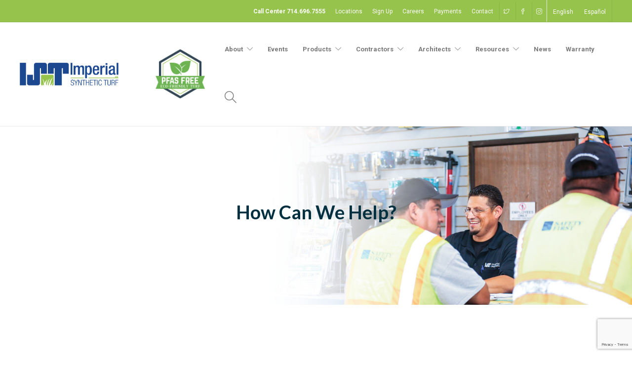

--- FILE ---
content_type: text/html; charset=UTF-8
request_url: https://imperialsyntheticturf.com/contact/
body_size: 15706
content:
<!DOCTYPE html>
<html lang="en-US">
<head>
	<meta charset="UTF-8">

			<meta name="viewport" content="width=device-width, initial-scale=1">
	
	
	<meta name='robots' content='index, follow, max-image-preview:large, max-snippet:-1, max-video-preview:-1' />

	<!-- This site is optimized with the Yoast SEO plugin v26.6 - https://yoast.com/wordpress/plugins/seo/ -->
	<title>Contact - Imperial Synthetic Turf</title>
	<link rel="canonical" href="https://imperialsyntheticturf.com/contact/" />
	<meta property="og:locale" content="en_US" />
	<meta property="og:type" content="article" />
	<meta property="og:title" content="Contact - Imperial Synthetic Turf" />
	<meta property="og:description" content="How Can We Help? How Can We Help You? Your name Your email Subject Your message (optional) Corporate Headquarters 1480 Hancock StreetAnaheim, CA 92807714.792.2925 (phone)714.792.2926 (fax) Quote Department 714.982.5095 (SoCal fax)925.667.2197 (NorCal fax)" />
	<meta property="og:url" content="https://imperialsyntheticturf.com/contact/" />
	<meta property="og:site_name" content="Imperial Synthetic Turf" />
	<meta property="article:modified_time" content="2022-03-23T21:02:33+00:00" />
	<meta name="twitter:card" content="summary_large_image" />
	<script type="application/ld+json" class="yoast-schema-graph">{"@context":"https://schema.org","@graph":[{"@type":"WebPage","@id":"https://imperialsyntheticturf.com/contact/","url":"https://imperialsyntheticturf.com/contact/","name":"Contact - Imperial Synthetic Turf","isPartOf":{"@id":"https://imperialsyntheticturf.com/#website"},"datePublished":"2016-10-18T03:31:04+00:00","dateModified":"2022-03-23T21:02:33+00:00","breadcrumb":{"@id":"https://imperialsyntheticturf.com/contact/#breadcrumb"},"inLanguage":"en-US","potentialAction":[{"@type":"ReadAction","target":["https://imperialsyntheticturf.com/contact/"]}]},{"@type":"BreadcrumbList","@id":"https://imperialsyntheticturf.com/contact/#breadcrumb","itemListElement":[{"@type":"ListItem","position":1,"name":"Home","item":"https://imperialsyntheticturf.com/"},{"@type":"ListItem","position":2,"name":"Contact"}]},{"@type":"WebSite","@id":"https://imperialsyntheticturf.com/#website","url":"https://imperialsyntheticturf.com/","name":"Imperial Synthetic Turf","description":"Supplying the widest range of synthetic turf products available in the market.","potentialAction":[{"@type":"SearchAction","target":{"@type":"EntryPoint","urlTemplate":"https://imperialsyntheticturf.com/?s={search_term_string}"},"query-input":{"@type":"PropertyValueSpecification","valueRequired":true,"valueName":"search_term_string"}}],"inLanguage":"en-US"}]}</script>
	<!-- / Yoast SEO plugin. -->


<link rel='dns-prefetch' href='//www.google.com' />
<link rel='dns-prefetch' href='//translate.google.com' />
<link rel='dns-prefetch' href='//use.fontawesome.com' />
<link rel='dns-prefetch' href='//fonts.googleapis.com' />
<link rel="alternate" type="application/rss+xml" title="Imperial Synthetic Turf &raquo; Feed" href="https://imperialsyntheticturf.com/feed/" />
<link rel="alternate" type="application/rss+xml" title="Imperial Synthetic Turf &raquo; Comments Feed" href="https://imperialsyntheticturf.com/comments/feed/" />
<link rel="alternate" title="oEmbed (JSON)" type="application/json+oembed" href="https://imperialsyntheticturf.com/wp-json/oembed/1.0/embed?url=https%3A%2F%2Fimperialsyntheticturf.com%2Fcontact%2F" />
<link rel="alternate" title="oEmbed (XML)" type="text/xml+oembed" href="https://imperialsyntheticturf.com/wp-json/oembed/1.0/embed?url=https%3A%2F%2Fimperialsyntheticturf.com%2Fcontact%2F&#038;format=xml" />
		<!-- This site uses the Google Analytics by MonsterInsights plugin v9.11.0 - Using Analytics tracking - https://www.monsterinsights.com/ -->
		<!-- Note: MonsterInsights is not currently configured on this site. The site owner needs to authenticate with Google Analytics in the MonsterInsights settings panel. -->
					<!-- No tracking code set -->
				<!-- / Google Analytics by MonsterInsights -->
		<style id='wp-img-auto-sizes-contain-inline-css' type='text/css'>
img:is([sizes=auto i],[sizes^="auto," i]){contain-intrinsic-size:3000px 1500px}
/*# sourceURL=wp-img-auto-sizes-contain-inline-css */
</style>
<link rel='stylesheet' id='mec-select2-style-css' href='https://imperialsyntheticturf.com/wp-content/plugins/modern-events-calendar-lite/assets/packages/select2/select2.min.css?ver=7.29.0' type='text/css' media='all' />
<link rel='stylesheet' id='mec-font-icons-css' href='https://imperialsyntheticturf.com/wp-content/plugins/modern-events-calendar-lite/assets/css/iconfonts.css?ver=7.29.0' type='text/css' media='all' />
<link rel='stylesheet' id='mec-frontend-style-css' href='https://imperialsyntheticturf.com/wp-content/plugins/modern-events-calendar-lite/assets/css/frontend.min.css?ver=7.29.0' type='text/css' media='all' />
<link rel='stylesheet' id='mec-tooltip-style-css' href='https://imperialsyntheticturf.com/wp-content/plugins/modern-events-calendar-lite/assets/packages/tooltip/tooltip.css?ver=7.29.0' type='text/css' media='all' />
<link rel='stylesheet' id='mec-tooltip-shadow-style-css' href='https://imperialsyntheticturf.com/wp-content/plugins/modern-events-calendar-lite/assets/packages/tooltip/tooltipster-sideTip-shadow.min.css?ver=7.29.0' type='text/css' media='all' />
<link rel='stylesheet' id='featherlight-css' href='https://imperialsyntheticturf.com/wp-content/plugins/modern-events-calendar-lite/assets/packages/featherlight/featherlight.css?ver=7.29.0' type='text/css' media='all' />
<link rel='stylesheet' id='mec-lity-style-css' href='https://imperialsyntheticturf.com/wp-content/plugins/modern-events-calendar-lite/assets/packages/lity/lity.min.css?ver=7.29.0' type='text/css' media='all' />
<link rel='stylesheet' id='mec-general-calendar-style-css' href='https://imperialsyntheticturf.com/wp-content/plugins/modern-events-calendar-lite/assets/css/mec-general-calendar.css?ver=7.29.0' type='text/css' media='all' />
<link rel='stylesheet' id='sbi_styles-css' href='https://imperialsyntheticturf.com/wp-content/plugins/instagram-feed/css/sbi-styles.min.css?ver=6.10.0' type='text/css' media='all' />
<style id='wp-emoji-styles-inline-css' type='text/css'>

	img.wp-smiley, img.emoji {
		display: inline !important;
		border: none !important;
		box-shadow: none !important;
		height: 1em !important;
		width: 1em !important;
		margin: 0 0.07em !important;
		vertical-align: -0.1em !important;
		background: none !important;
		padding: 0 !important;
	}
/*# sourceURL=wp-emoji-styles-inline-css */
</style>
<link rel='stylesheet' id='categories-images-styles-css' href='https://imperialsyntheticturf.com/wp-content/plugins/categories-images/assets/css/zci-styles.css?ver=3.3.1' type='text/css' media='all' />
<link rel='stylesheet' id='ctct_form_styles-css' href='https://imperialsyntheticturf.com/wp-content/plugins/constant-contact-forms/assets/css/style.css?ver=2.15.2' type='text/css' media='all' />
<link rel='stylesheet' id='contact-form-7-css' href='https://imperialsyntheticturf.com/wp-content/plugins/contact-form-7/includes/css/styles.css?ver=6.1.4' type='text/css' media='all' />
<link rel='stylesheet' id='google-language-translator-css' href='https://imperialsyntheticturf.com/wp-content/plugins/google-language-translator/css/style.css?ver=6.0.20' type='text/css' media='' />
<link rel='stylesheet' id='load-fa-css' href='https://use.fontawesome.com/releases/v5.8.1/css/all.css?ver=6.9' type='text/css' media='all' />
<link rel='stylesheet' id='font-awesome-5-css' href='https://imperialsyntheticturf.com/wp-content/themes/jevelin-child/css/fontawesome.min.css?ver=6.9' type='text/css' media='all' />
<link rel='stylesheet' id='fw-ext-builder-frontend-grid-css' href='https://imperialsyntheticturf.com/wp-content/plugins/unyson/framework/extensions/builder/static/css/frontend-grid.css?ver=1.2.12' type='text/css' media='all' />
<link rel='stylesheet' id='fw-ext-forms-default-styles-css' href='https://imperialsyntheticturf.com/wp-content/plugins/unyson/framework/extensions/forms/static/css/frontend.css?ver=2.7.31' type='text/css' media='all' />
<link rel='stylesheet' id='font-awesome-css' href='https://imperialsyntheticturf.com/wp-content/plugins/unyson/framework/static/libs/font-awesome/css/font-awesome.min.css?ver=2.7.31' type='text/css' media='all' />
<link rel='stylesheet' id='bootstrap-css' href='https://imperialsyntheticturf.com/wp-content/themes/jevelin/css/plugins/bootstrap.min.css?ver=3.3.4' type='text/css' media='all' />
<link rel='stylesheet' id='jevelin-plugins-css' href='https://imperialsyntheticturf.com/wp-content/themes/jevelin/css/plugins.css?ver=6.9' type='text/css' media='all' />
<link rel='stylesheet' id='jevelin-shortcodes-css' href='https://imperialsyntheticturf.com/wp-content/themes/jevelin/css/shortcodes.css?ver=6.9' type='text/css' media='all' />
<link rel='stylesheet' id='jevelin-styles-css' href='https://imperialsyntheticturf.com/wp-content/themes/jevelin/style.css?ver=6.9' type='text/css' media='all' />
<link rel='stylesheet' id='jevelin-responsive-css' href='https://imperialsyntheticturf.com/wp-content/themes/jevelin/css/responsive.css?ver=6.9' type='text/css' media='all' />
<style id='jevelin-responsive-inline-css' type='text/css'>
.cf7-required:after,.woocommerce ul.products li.product a h3:hover,.woocommerce ul.products li.product ins,.post-title h2:hover,.sh-team:hover .sh-team-role,.sh-team-style4 .sh-team-role,.sh-team-style4 .sh-team-icon:hover i,.sh-header-search-submit,.woocommerce .woocommerce-tabs li.active a,.woocommerce .required,.sh-recent-products .woocommerce .star-rating span::before,.woocommerce .woocomerce-styling .star-rating span::before,.sh-jevelin-style3.woocommerce .product .product_meta .posted_in a,.sh-jevelin-style3 .sh-increase-numbers span:hover,.woocommerce div.product p.price,.woocomerce-styling li.product .amount,.post-format-icon,.sh-accent-color,.sh-blog-tag-item:hover h6,ul.page-numbers a:hover,.sh-portfolio-single-info-item i,.sh-filter-item.active,.sh-filter-item:hover,.sh-nav .sh-nav-cart li.menu-item-cart .mini_cart_item .amount,.sh-pricing-button-style3,#sidebar a:not(.sh-social-widgets-item):hover,.logged-in-as a:hover,.woocommerce table.shop_table.cart a:hover,.wrap-forms sup:before,.sh-comment-date a:hover,.reply a.comment-edit-link,.comment-respond #cancel-comment-reply-link,.sh-portfolio-title:hover,.sh-portfolio-single-related-mini h5:hover,.sh-header-top-10 .header-contacts-details-large-icon i,.sh-unyson-frontend-test.active,.plyr--full-ui input[type=range],.woocommerce td.woocommerce-grouped-product-list-item__label a:hover,.sh-accent-color-hover:hover {color: #eb973c!important;}.woocommerce p.stars.selected a:not(.active),.woocommerce p.stars.selected a.active,.sh-jevelin-style3 .woocommerce-form-coupon-toggle .sh-alert,.sh-jevelin-style3 .woocommerce-progress.step1 .woocommerce-header-item-cart,.sh-jevelin-style3 .woocommerce-progress.step2 .woocommerce-header-item-checkout,.sh-dropcaps-full-square,.sh-dropcaps-full-square-border,.masonry2 .post-content-container a.post-meta-comments:hover,.sh-header-builder-edit:hover {background-color: #eb973c;}.contact-form input[type="submit"],.sh-back-to-top:hover,.sh-dropcaps-full-square-tale,.sh-404-button,.woocommerce .wc-forward,.woocommerce .checkout-button,.woocommerce div.product form.cart button,.woocommerce .button:not(.add_to_cart_button),.sh-blog-tag-item,.sh-comments .submit,.sh-sidebar-search-active .search-field,.sh-nav .sh-nav-cart .buttons a.checkout,ul.page-numbers .current,ul.page-numbers .current:hover,.post-background,.post-item .post-category .post-category-list,.cart-icon span,.comment-input-required,.widget_tag_cloud a:hover,.widget_product_tag_cloud a:hover,.woocommerce #respond input#submit,.sh-portfolio-overlay1-bar,.sh-pricing-button-style4,.sh-pricing-button-style11,.sh-revslider-button2,.sh-portfolio-default2 .sh-portfolio-title,.sh-recent-posts-widgets-count,.sh-filter-item.active:after,.blog-style-largedate .post-comments,.sh-video-player-style1 .sh-video-player-image-play,.sh-video-player-style2 .sh-video-player-image-play:hover,.sh-video-player-style2 .sh-video-player-image-play:focus,.woocommerce .woocommerce-tabs li a:after,.sh-image-gallery .slick-dots li.slick-active button,.sh-recent-posts-carousel .slick-dots li.slick-active button,.sh-recent-products-carousel .slick-dots li.slick-active button,.sh-settings-container-bar .sh-progress-status-value,.post-password-form input[type="submit"],.wpcf7-form .wpcf7-submit,.sh-portfolio-filter-style3 .sh-filter-item.active .sh-filter-item-content,.sh-portfolio-filter-style4 .sh-filter-item:hover .sh-filter-item-content,.sh-woocommerce-categories-count,.sh-woocommerce-products-style2 .woocommerce ul.products li.product .add_to_cart_button:hover,.woocomerce-styling.sh-woocommerce-products-style2 ul.products li.product .add_to_cart_button:hover,.sh-icon-group-style2 .sh-icon-group-item:hover,.sh-text-background,.plyr--audio .plyr__control.plyr__tab-focus,.plyr--audio .plyr__control:hover,.plyr--audio .plyr__control[aria-expanded=true],.sh-jevelin-style3 .widget_price_filter .ui-slider .ui-slider-range {background-color: #eb973c!important;}.sh-cf7-style4 form input:not(.wpcf7-submit):focus {border-bottom-color: #eb973c;}::selection {background-color: #eb973c!important;color: #fff;}::-moz-selection {background-color: #eb973c!important;color: #fff;}.woocommerce .woocommerce-tabs li.active a {border-bottom-color: #eb973c!important;}#header-quote,.sh-dropcaps-full-square-tale:after,.sh-blog-tag-item:after,.widget_tag_cloud a:hover:after,.widget_product_tag_cloud a:hover:after {border-left-color: #eb973c!important;}.cart-icon .cart-icon-triangle-color {border-right-color: #eb973c!important;}.sh-back-to-top:hover,.widget_price_filter .ui-slider .ui-slider-handle,.sh-sidebar-search-active .search-field:hover,.sh-sidebar-search-active .search-field:focus,.sh-cf7-style2 form p input:not(.wpcf7-submit):focus,.sh-cf7-style2 form p textarea:focus,.sh-jevelin-style3 .order-total .woocommerce-Price-amount {border-color: #eb973c!important;}.post-item .post-category .arrow-right {border-left-color: #eb973c;}.woocommerce .wc-forward:hover,.woocommerce .button:not(.add_to_cart_button):hover,.woocommerce .checkout-button:hover,.woocommerce #respond input#submit:hover,.contact-form input[type="submit"]:hover,.wpcf7-form .wpcf7-submit:hover,.sh-video-player-image-play:hover,.sh-404-button:hover,.post-password-form input[type="submit"],.sh-pricing-button-style11:hover,.sh-revslider-button2.spacing-animation:not(.inverted):hover {background-color: #eb973c!important;}.sh-cf7-unyson form .wpcf7-submit {background-size: 200% auto;background-image: linear-gradient(to right, #eb973c , #eb973c, #eb973c);}.sh-mini-overlay-container,.sh-portfolio-overlay-info-box,.sh-portfolio-overlay-bottom .sh-portfolio-icon,.sh-portfolio-overlay-bottom .sh-portfolio-text,.sh-portfolio-overlay2-bar,.sh-portfolio-overlay2-data,.sh-portfolio-overlay3-data {background-color: rgba(235,151,60,0.75)!important;}.woocommerce-progress {background-color: rgba(235,151,60,0.07);}.woocommerce-progress-item {color: rgba(235,151,60,0.5);}.sh-jevelin-style3 .sh-increase-numbers span:hover,.widget_price_filter .price_slider_wrapper .ui-widget-content {background-color: rgba(235,151,60,0.12)!important;}.widget_price_filter .ui-slider .ui-slider-range {background-color: rgba(235,151,60,0.5)!important;}.sh-team-social-overlay2 .sh-team-image:hover .sh-team-overlay2,.sh-overlay-style1,.sh-portfolio-overlay4 {background-color: rgba(235,151,60,0.8)!important;}.sh-header .sh-nav > .current_page_item > a,.sh-header .sh-nav > .current-menu-ancestor > a,.sh-header .sh-nav > .current-menu-item > a,.sh-header-left-side .sh-nav > .current_page_item > a {color: #eb973c!important;}.sh-popover-mini:not(.sh-popover-mini-dark) {background-color: #eb973c;}.sh-popover-mini:not(.sh-popover-mini-dark):before {border-color: transparent transparent #eb973c #eb973c!important;}.sh-footer .sh-footer-widgets a:hover,.sh-footer .sh-footer-widgets li a:hover,.sh-footer .sh-footer-widgets h6:hover {color: #196293;}
.sh-section-630463c144067774bbadf29d5d2055f4 {padding: 150px 0 150px 0;background-image: url(//imperialsyntheticturf.com/wp-content/uploads/2022/03/ContactPage_Website-scaled.jpg);}.sh-section-overlay-630463c144067774bbadf29d5d2055f4{z-index: -1000;background: #ffffff;position: absolute;top: 0; bottom: 0; left: 0; right: 0;}.sh-section-overlay-front {z-index: 0;}
.sh-column-d7f861638816a4d5d4af455ab41d9deb {}@media (max-width: 800px) {.sh-column-d7f861638816a4d5d4af455ab41d9deb .sh-column-wrapper {margin-left: auto;margin-right: auto;}}
#heading-a3e1e584e9bf8318e35588d9cc74c22e .sh-element-margin {margin: 0px 0px 15px 0px;}#heading-a3e1e584e9bf8318e35588d9cc74c22e .sh-heading-content {font-weight: 700!important;color: #00303f;}#heading-a3e1e584e9bf8318e35588d9cc74c22e .sh-heading-content,#heading-a3e1e584e9bf8318e35588d9cc74c22e .sh-heading-additional-text {}
.sh-section-9ac52cf11b3b0efd4b796b5db6484b17 {padding: 100px 0px 100px 0px;}.sh-section-overlay-9ac52cf11b3b0efd4b796b5db6484b17{z-index: -1000;background: #ffffff;position: absolute;top: 0; bottom: 0; left: 0; right: 0;}.sh-section-overlay-front {z-index: 0;}
.sh-column-91be5545ef5a2a86277d5074326f644d {}@media (max-width: 800px) {.sh-column-91be5545ef5a2a86277d5074326f644d .sh-column-wrapper {margin-left: auto;margin-right: auto;}}
.sh-column-0748f77e17e563afa4a58ce87e3478ab {}@media (max-width: 800px) {.sh-column-0748f77e17e563afa4a58ce87e3478ab .sh-column-wrapper {margin-left: auto;margin-right: auto;}}
#text-block-a27396465a69b481331dd01d638dc2d5 {margin: 0px 0px 15px 0px;}#text-block-a27396465a69b481331dd01d638dc2d5 a:hover,#text-block-a27396465a69b481331dd01d638dc2d5 a:focus {color: #eb973c;}#text-block-a27396465a69b481331dd01d638dc2d5 .drop-cap {font-weight: bold;font-size: 50px;display: block;float: left;margin: 8px 10px 0 0;}
.sh-column-b337f550c08b936cba8c58c2535c441c {}@media (max-width: 800px) {.sh-column-b337f550c08b936cba8c58c2535c441c .sh-column-wrapper {margin-left: auto;margin-right: auto;}}
#text-block-f4ccca2b70a4150fbc290042f68d9c4f {margin: 0px 0px 15px 0px;}#text-block-f4ccca2b70a4150fbc290042f68d9c4f a:hover,#text-block-f4ccca2b70a4150fbc290042f68d9c4f a:focus {color: #eb973c;}#text-block-f4ccca2b70a4150fbc290042f68d9c4f .drop-cap {font-weight: bold;font-size: 50px;display: block;float: left;margin: 8px 10px 0 0;}
/*# sourceURL=jevelin-responsive-inline-css */
</style>
<link rel='stylesheet' id='jevelin-ie-css' href='https://imperialsyntheticturf.com/wp-content/themes/jevelin/css/ie.css?ver=6.9' type='text/css' media='all' />
<link rel='stylesheet' id='jevelin-theme-settings-css' href='https://imperialsyntheticturf.com/wp-content/uploads/jevelin-dynamic-styles.css?ver=183005371' type='text/css' media='all' />
<link rel='stylesheet' id='plyr-css' href='https://imperialsyntheticturf.com/wp-content/themes/jevelin/css/plugins/plyr.css?ver=6.9' type='text/css' media='all' />
<link crossorigin="anonymous" rel='stylesheet' id='jevelin-fonts-css' href='https://fonts.googleapis.com/css?family=Roboto:300,300i,400,400i,700,700i,|Lato:300,300i,400,400i,700,700i,|Montserrat:200,300,400,600,700,300i,400i,600i,700i,&#038;subset=latin' type='text/css' media='all' />
<link rel='stylesheet' id='jevelin-child-style-css' href='https://imperialsyntheticturf.com/wp-content/themes/jevelin-child/style.css?ver=6.9' type='text/css' media='all' />
<script type="text/javascript" src="https://imperialsyntheticturf.com/wp-includes/js/jquery/jquery.min.js?ver=3.7.1" id="jquery-core-js"></script>
<script type="text/javascript" src="https://imperialsyntheticturf.com/wp-includes/js/jquery/jquery-migrate.min.js?ver=3.4.1" id="jquery-migrate-js"></script>
<script type="text/javascript" src="https://imperialsyntheticturf.com/wp-content/themes/jevelin/js/plugins.js?ver=6.9" id="jevelin-plugins-js"></script>
<script type="text/javascript" id="jevelin-scripts-js-extra">
/* <![CDATA[ */
var jevelin_loadmore_posts = {"ajax_url":"https://imperialsyntheticturf.com/wp-admin/admin-ajax.php"};
var jevelin = {"page_loader":"0","notice":"","header_animation_dropdown_delay":"1000","header_animation_dropdown":"easeOutQuint","header_animation_dropdown_speed":"300","lightbox_opacity":"0.88","lightbox_transition":"elastic","lightbox_window_max_width":"1200","lightbox_window_max_height":"1200","lightbox_window_size":"0.8","page_numbers_prev":"Previous","page_numbers_next":"Next","rtl_support":"","footer_parallax":"","one_pager":"1","wc_lightbox":"jevelin","quantity_button":"on","anchor_scroll_speed":"1000"};
//# sourceURL=jevelin-scripts-js-extra
/* ]]> */
</script>
<script type="text/javascript" src="https://imperialsyntheticturf.com/wp-content/themes/jevelin/js/scripts.js?ver=6.9" id="jevelin-scripts-js"></script>
<script type="text/javascript" src="https://imperialsyntheticturf.com/wp-content/themes/jevelin/js/plugins/plyr.min.js?ver=6.9" id="plyr-js"></script>
<script type="text/javascript" src="https://imperialsyntheticturf.com/wp-content/themes/jevelin-child/js/scripts.js?ver=6.9" id="jevelin-child-scripts-js"></script>
<script></script><link rel="https://api.w.org/" href="https://imperialsyntheticturf.com/wp-json/" /><link rel="alternate" title="JSON" type="application/json" href="https://imperialsyntheticturf.com/wp-json/wp/v2/pages/29" /><link rel="EditURI" type="application/rsd+xml" title="RSD" href="https://imperialsyntheticturf.com/xmlrpc.php?rsd" />
<meta name="generator" content="WordPress 6.9" />
<link rel='shortlink' href='https://imperialsyntheticturf.com/?p=29' />
<meta name="generator" content="Redux 4.5.9" /><style>.goog-te-gadget{float:right;clear:right;}div.skiptranslate.goog-te-gadget{display:inline!important;}#google_language_translator,#language{clear:both;width:160px;text-align:right;}#language{float:right;}#flags{text-align:right;width:165px;float:right;clear:right;}#flags ul{float:right!important;}p.hello{text-align:right;float:right;clear:both;}.glt-clear{height:0px;clear:both;margin:0px;padding:0px;}#flags{width:165px;}#flags a{display:inline-block;margin-left:2px;}.goog-tooltip{display: none!important;}.goog-tooltip:hover{display: none!important;}.goog-text-highlight{background-color:transparent!important;border:none!important;box-shadow:none!important;}#google_language_translator{display:none;}#google_language_translator select.goog-te-combo{color:#32373c;}div.skiptranslate{display:none!important;}body{top:0px!important;}#goog-gt-{display:none!important;}font font{background-color:transparent!important;box-shadow:none!important;position:initial!important;}#glt-translate-trigger{left:20px;right:auto;}#glt-translate-trigger > span{color:#ffffff;}#glt-translate-trigger{background:#f89406;}.goog-te-gadget .goog-te-combo{width:100%;}</style><meta name="generator" content="Powered by WPBakery Page Builder - drag and drop page builder for WordPress."/>
<link rel="amphtml" href="https://imperialsyntheticturf.com/contact/?amp"><meta name="generator" content="Powered by Slider Revolution 6.7.19 - responsive, Mobile-Friendly Slider Plugin for WordPress with comfortable drag and drop interface." />
<link rel="icon" href="https://imperialsyntheticturf.com/wp-content/uploads/2017/02/cropped-profile-grass-smaller-32x32.png" sizes="32x32" />
<link rel="icon" href="https://imperialsyntheticturf.com/wp-content/uploads/2017/02/cropped-profile-grass-smaller-192x192.png" sizes="192x192" />
<link rel="apple-touch-icon" href="https://imperialsyntheticturf.com/wp-content/uploads/2017/02/cropped-profile-grass-smaller-180x180.png" />
<meta name="msapplication-TileImage" content="https://imperialsyntheticturf.com/wp-content/uploads/2017/02/cropped-profile-grass-smaller-270x270.png" />
<script>function setREVStartSize(e){
			//window.requestAnimationFrame(function() {
				window.RSIW = window.RSIW===undefined ? window.innerWidth : window.RSIW;
				window.RSIH = window.RSIH===undefined ? window.innerHeight : window.RSIH;
				try {
					var pw = document.getElementById(e.c).parentNode.offsetWidth,
						newh;
					pw = pw===0 || isNaN(pw) || (e.l=="fullwidth" || e.layout=="fullwidth") ? window.RSIW : pw;
					e.tabw = e.tabw===undefined ? 0 : parseInt(e.tabw);
					e.thumbw = e.thumbw===undefined ? 0 : parseInt(e.thumbw);
					e.tabh = e.tabh===undefined ? 0 : parseInt(e.tabh);
					e.thumbh = e.thumbh===undefined ? 0 : parseInt(e.thumbh);
					e.tabhide = e.tabhide===undefined ? 0 : parseInt(e.tabhide);
					e.thumbhide = e.thumbhide===undefined ? 0 : parseInt(e.thumbhide);
					e.mh = e.mh===undefined || e.mh=="" || e.mh==="auto" ? 0 : parseInt(e.mh,0);
					if(e.layout==="fullscreen" || e.l==="fullscreen")
						newh = Math.max(e.mh,window.RSIH);
					else{
						e.gw = Array.isArray(e.gw) ? e.gw : [e.gw];
						for (var i in e.rl) if (e.gw[i]===undefined || e.gw[i]===0) e.gw[i] = e.gw[i-1];
						e.gh = e.el===undefined || e.el==="" || (Array.isArray(e.el) && e.el.length==0)? e.gh : e.el;
						e.gh = Array.isArray(e.gh) ? e.gh : [e.gh];
						for (var i in e.rl) if (e.gh[i]===undefined || e.gh[i]===0) e.gh[i] = e.gh[i-1];
											
						var nl = new Array(e.rl.length),
							ix = 0,
							sl;
						e.tabw = e.tabhide>=pw ? 0 : e.tabw;
						e.thumbw = e.thumbhide>=pw ? 0 : e.thumbw;
						e.tabh = e.tabhide>=pw ? 0 : e.tabh;
						e.thumbh = e.thumbhide>=pw ? 0 : e.thumbh;
						for (var i in e.rl) nl[i] = e.rl[i]<window.RSIW ? 0 : e.rl[i];
						sl = nl[0];
						for (var i in nl) if (sl>nl[i] && nl[i]>0) { sl = nl[i]; ix=i;}
						var m = pw>(e.gw[ix]+e.tabw+e.thumbw) ? 1 : (pw-(e.tabw+e.thumbw)) / (e.gw[ix]);
						newh =  (e.gh[ix] * m) + (e.tabh + e.thumbh);
					}
					var el = document.getElementById(e.c);
					if (el!==null && el) el.style.height = newh+"px";
					el = document.getElementById(e.c+"_wrapper");
					if (el!==null && el) {
						el.style.height = newh+"px";
						el.style.display = "block";
					}
				} catch(e){
					console.log("Failure at Presize of Slider:" + e)
				}
			//});
		  };</script>
					<style type="text/css" id="wp-custom-css">
			/*top bar*/
#page-container > div:nth-child(1) > header.primary-desktop > div > div > div.sh-header-top.sh-header-top-3 > div > div > span {
	padding: 10px 4px 6px!important; 
	border-left: 1px solid #e7e8e7;}

.nturl {color:#fff;padding: 0 8px;}
.nturl:hover {color: #1c4990!important;}

#menu-secondary-1 > li.menu-item.menu-item-type-custom.menu-item-object-custom.menu-item-7248 > a {font-weight: bold;}

#page-container > header.primary-desktop {
    height: 140px !important;
}
.sd-nav { /*top menu*/
    display: flex;
    position: absolute;
    right: 220px;
    top: 8px;
}
.sd-nav li {
    list-style: none;
    padding-right: 20px;
    text-align: right;
}

.header-social-media {
    right: 133px!important;
    top: 9px!important;
}

/*header*/
#page-container > div:nth-child(1) > header.primary-desktop {height: auto !important;}


#style_2 > div.arrow-down {	border-top: 25px solid #e3f6ff !important;}

asl-storelocator.asl-p-cont .form-control.typeahead.tt-input {
    height: 34px !important;
}

/*gallery*/
.sh-filter span.active {
    color: #eb973c;
    transition: 0s all ease-in-out;
}

.sh-filter span:after {
    background-color:#eb973c;
}

/*Global*/
div#breadcrumbs {
    display: none;
}

.header-logo img {
    width: 200px;
}


.fullcoveredvideo audio, .fullscreenvideo audio .fullcoveredvideo video, .fullscreenvideo video {
    background: transparent!important;
}

/*specials CC form*/
.ctct-form-wrapper .ctct-input-container label {
    color: #1776a3;
    font-size: 14px;
}


/*Blog Pages*/
#content > div > div.sh-blog-single-meta.row > div:nth-child(2) > div {display: none;}

.post-meta, body.category-employee-news .sh-blog-single-meta.row  {display: none;}


/*Buttons*/
.sh-button-text {
    text-transform: uppercase;
	letter-spacing: 1px;
    font-size: 13px;
}

.sh-comments .submit, .dpr-join-form-login-register a.dpr-discu-submit, input[type="submit"], #whats-new-submit #aw-whats-new-submit,.em-booking-form-details .em-booking-submit {
    font-size: 14px;
    color: #ffffff;
    background-color: #1475a3 !important;
    border-color: #1475a3!important;
    padding: 10px 20px;
	border-radius: 0 !important;
	box-shadow: none;
	text-transform: uppercase;
}

.sh-comments .submit {padding: 5px 20px;}

.sh-social-share-button {
background-color: #fff;
border-radius: 0 !important;
border: 2px solid #1475a3!important;
color: #1475a3;}

.sh-social-share-button:hover {
color: #fff;}

#field-visibility-settings-toggle-1, #field-visibility-settings-toggle-24, #field-visibility-settings-toggle-54, #field-visibility-settings-toggle-25, .register #sidebar, #profile-personal-li,#subnav > ul > li.feed, #activity-filter-select, .page-id-833 #subnav, .acomment-reply {
	/*massive removal*/
    display: none;
}
#whats-new-options {
	/*display button*/
    display: inherit;
}


@media only screen and (max-width: 1000px) {
	.sd-nav {right: 50px;}
	#menu-item-782 {display:none;}
	
.sd-nav li {
	padding: 0 8px;
	}
	
	.sd-nav li a {
	white-space: nowrap;
	font-size: 12px!important;
	}
	
	.sh-header-top:not(.sh-header-top-6) .container {
    width: 100%!important;
    max-width: 100%!important;
}
}


.sd-nav li a, .header-social-media i {
    color: #fff;
    font-size: 12px
}
.sd-nav li a:hover {
    color: #1475a3;
}
.primary-desktop .sh-header-top:not(.sh-header-top-10) {
    background-color: #95c34c!important;
}
.primary-desktop .header-social-media a {
    color: #00303f!important;
}
.sh-header-top-3 .header-social-media a {
    padding: 8px;
}
.header-social-media {
    position: absolute;
    right: 100px;
    top: 7px;
}
#flags {
    width: 85px;
    margin: 12px 12px 5px;
}
/*end top bar*/

/*overlay hover*/
.sh-single-image-overlay {background-color: RGBA(25,98,147,0.45) !important;}

/*FOOTER*/
.sh-footer a {
	color: #ffffff!important;}
.sh-footer a:hover {    
	text-decoration: underline;}
.sh-footer-columns > .widget-item {
    width: 33% !important;
}

.sh-footer #custom_html-2{
    width: 90% !important;
    text-align: center;
    margin: 30px 5%;
}

.rplg .rplg-dark .rplg-box {
    background-color: transparent!important;
border: 0!important;
}
/*FOOTER*/


@media only screen and (max-width: 1500px) {
.sh-footer-columns .column-3-middle, .sh-footer-columns .column-3-right {
margin-left: 0px!important;
  }
	.sh-column-8ca9cc1008db139f6782ffc8f9eb5a03 {
    text-align: center;
}
}

@media only screen and (max-width: 1200px) {
.sh-footer-columns .column-3-middle, .sh-footer-columns .column-3-right, .sh-footer-columns .column-3-left {
width: 100%;
  }
}

@media only screen and (max-width: 600px) {
	.sh-header-mobile .container {
    padding: 0px 15px;
}
	
	.sd-nav {
    left: 0px;
}
	.sd-nav li {
	padding: 0 7px;
	}
	
	.sh-section-652f5b5feb2e0e2c1154a96b4fc6bb1a {
    padding: 10px;
}
}

body {
	height: auto !important;
}

h3 a {
	color: #00303f !important;
}
}		</style>
		<noscript><style> .wpb_animate_when_almost_visible { opacity: 1; }</style></noscript><style>:root,::before,::after{--mec-color-skin: #567a95;--mec-color-skin-rgba-1: rgba(86,122,149,.25);--mec-color-skin-rgba-2: rgba(86,122,149,.5);--mec-color-skin-rgba-3: rgba(86,122,149,.75);--mec-color-skin-rgba-4: rgba(86,122,149,.11);--mec-primary-border-radius: ;--mec-secondary-border-radius: ;--mec-container-normal-width: 1196px;--mec-container-large-width: 1690px;--mec-fes-main-color: #40d9f1;--mec-fes-main-color-rgba-1: rgba(64, 217, 241, 0.12);--mec-fes-main-color-rgba-2: rgba(64, 217, 241, 0.23);--mec-fes-main-color-rgba-3: rgba(64, 217, 241, 0.03);--mec-fes-main-color-rgba-4: rgba(64, 217, 241, 0.3);--mec-fes-main-color-rgba-5: rgb(64 217 241 / 7%);--mec-fes-main-color-rgba-6: rgba(64, 217, 241, 0.2);</style><link rel='stylesheet' id='rs-plugin-settings-css' href='//imperialsyntheticturf.com/wp-content/plugins/revslider/sr6/assets/css/rs6.css?ver=6.7.19' type='text/css' media='all' />
<style id='rs-plugin-settings-inline-css' type='text/css'>
#rs-demo-id {}
/*# sourceURL=rs-plugin-settings-inline-css */
</style>
</head>
<body class="wp-singular page-template-default page page-id-29 wp-theme-jevelin wp-child-theme-jevelin-child mec-theme-jevelin ctct-jevelin wpb-js-composer js-comp-ver-7.9 vc_responsive singular sh-header-mobile-spacing-compact sh-body-header-sticky carousel-dot-style1 carousel-dot-spacing-5px carousel-dot-size-standard">


	
	<div id="page-container" class="">
		

									
					<div role="banner" itemscope="itemscope" itemtype="http://schema.org/WPHeader">
						<header class="primary-mobile">
							
<style type="text/css">

@media all and (max-width: 468px) {
  .sh-table-cell.sh-group.sh-logo {
	  width: auto !important;
  }
}

</style>

<div id="header-mobile" class="sh-header-mobile">
	<div class="sh-header-mobile-navigation">
		
<div class="sh-header-top sh-header-top-3">
	<div class="container">
		<div class="sh-table">
						<div class="menu-secondary-container"><ul id="menu-secondary" class="sd-nav"><li id="menu-item-7248" class="menu-item menu-item-type-custom menu-item-object-custom menu-item-7248"><a href="tel:714-696-755" >Call Center 714.696.7555</a></li>
<li id="menu-item-7344" class="menu-item menu-item-type-post_type menu-item-object-page menu-item-7344"><a href="https://imperialsyntheticturf.com/locations/" >Locations</a></li>
<li id="menu-item-1492" class="menu-item menu-item-type-post_type menu-item-object-page menu-item-1492"><a href="https://imperialsyntheticturf.com/sign-up/" >Sign Up</a></li>
<li id="menu-item-7301" class="menu-item menu-item-type-post_type menu-item-object-page menu-item-7301"><a href="https://imperialsyntheticturf.com/careers/" >Careers</a></li>
<li id="menu-item-7302" class="menu-item menu-item-type-post_type menu-item-object-page menu-item-7302"><a href="https://imperialsyntheticturf.com/pay/" >Payments</a></li>
<li id="menu-item-1489" class="menu-item menu-item-type-post_type menu-item-object-page current-menu-item page_item page-item-29 current_page_item menu-item-1489"><a href="https://imperialsyntheticturf.com/contact/" >Contact</a></li>
</ul></div>			<?//php echo do_shortcode('[google-translator]'); ?>
						<span style="font-size:12px;float: right; padding: 10px 10px 6px;">|&nbsp;&nbsp;<a href='#' class='nturl notranslate en united-states single-language flag' title='English'>EN</a>&nbsp;&nbsp;&nbsp;&nbsp;<a href='#' class='nturl notranslate es mexico single-language flag' title='Spanish'>ES</a></span>		</div>
	</div>
</div>
		<div class="container">
			<div class="sh-table">
				<div class="sh-table-cell sh-group sh-logo" style="width:250px;">

										            <div class="header-logo sh-group-equal">
                <a href="https://imperialsyntheticturf.com/" class="header-logo-container sh-table-small" rel="home">
                    
                        <div class="sh-table-cell">
                            <img class="sh-standard-logo" src="//imperialsyntheticturf.com/wp-content/uploads/2020/12/ISTLogo.2020.png" alt="Imperial Synthetic Turf" />
                            <img class="sh-sticky-logo" src="//imperialsyntheticturf.com/wp-content/uploads/2020/12/ISTLogo.2020.png" alt="Imperial Synthetic Turf" />
                            <img class="sh-light-logo" src="//imperialsyntheticturf.com/wp-content/uploads/2020/12/ISTLogo.2020.png" alt="Imperial Synthetic Turf" />
                        </div>

                                    </a>
            </div>

    				</div>
				
				<div class="sh-table-cell" style="margin:10px 0 0 20px; text-align:center;"><img width="100" style="max-width:75%;" src="/wp-content/uploads/2024/04/PFAS-FREE.jpg" /></div>				

				<div class="sh-table-cell">

										<nav id="header-navigation-mobile" class="header-standard-position">
						<div class="sh-nav-container">
							<ul class="sh-nav">

															    
        <li class="menu-item sh-nav-dropdown">
            <a>
            <div class="sh-table-full">
                <div class="sh-table-cell">
                    <span class="c-hamburger c-hamburger--htx">
                        <span>Toggle menu</span>
                    </span>
                </div>
            </div></a>
        </li>

							</ul>
						</div>
					</nav>

				</div>
			</div>
		</div>
	</div>

	<nav class="sh-header-mobile-dropdown">
		<div class="container sh-nav-container">
			<ul class="sh-nav-mobile"></ul>
		</div>

		<div class="container sh-nav-container">
							<div class="header-mobile-search">
					<form role="search" method="get" class="header-mobile-form" action="https://imperialsyntheticturf.com/">
						<input class="header-mobile-form-input" type="text" placeholder="Search here.." value="" name="s" required />
						<button type="submit" class="header-mobile-form-submit">
							<i class="icon-magnifier"></i>
						</button>
					</form>
				</div>
					</div>

			</nav>
</div>
						</header>
						<header class="primary-desktop">
							

<div class="sh-header-height">
	<div class="sh-header sh-header-3 sh-sticky-header">
		
<div class="sh-header-top sh-header-top-3">
	<div class="container">
		<div class="sh-table">
						<div class="menu-secondary-container"><ul id="menu-secondary-1" class="sd-nav"><li class="menu-item menu-item-type-custom menu-item-object-custom menu-item-7248"><a href="tel:714-696-755" >Call Center 714.696.7555</a></li>
<li class="menu-item menu-item-type-post_type menu-item-object-page menu-item-7344"><a href="https://imperialsyntheticturf.com/locations/" >Locations</a></li>
<li class="menu-item menu-item-type-post_type menu-item-object-page menu-item-1492"><a href="https://imperialsyntheticturf.com/sign-up/" >Sign Up</a></li>
<li class="menu-item menu-item-type-post_type menu-item-object-page menu-item-7301"><a href="https://imperialsyntheticturf.com/careers/" >Careers</a></li>
<li class="menu-item menu-item-type-post_type menu-item-object-page menu-item-7302"><a href="https://imperialsyntheticturf.com/pay/" >Payments</a></li>
<li class="menu-item menu-item-type-post_type menu-item-object-page current-menu-item page_item page-item-29 current_page_item menu-item-1489"><a href="https://imperialsyntheticturf.com/contact/" >Contact</a></li>
</ul></div>			<div class="header-social-media sh-table-cell">
				<a href="https://twitter.com/TurfImperial"  target = "_blank"  class="social-media-twitter">
                <i class="icon-social-twitter"></i>
            </a><a href="https://www.facebook.com/Imperial-Synthetic-Turf-104844234580395/"  target = "_blank"  class="social-media-facebook">
                <i class="icon-social-facebook"></i>
            </a><a href="https://www.instagram.com/ist_syn_turf"  target = "_blank"  class="social-media-instagram">
                <i class="icon-social-instagram"></i>
            </a><div class="sh-clear"></div>			</div>
			<?//php echo do_shortcode('[google-translator]'); ?>
			<span style="font-size:12px;float: right; padding: 12px 4px 6px;"><a href='#' class='nturl notranslate en united-states single-language flag' title='English'>English</a>&nbsp;&nbsp;<a href='#' class='nturl notranslate es mexico single-language flag' title='Spanish'>Español</a></span>		</div>
	</div>
</div>
		
		
		<div class="container">
			<div class="sh-table" style="padding: 5px 0;">
				<div class="sh-table-cell sh-group" style="width:250px;">

										            <div class="header-logo sh-group-equal">
                <a href="https://imperialsyntheticturf.com/" class="header-logo-container sh-table-small" rel="home">
                    
                        <div class="sh-table-cell">
                            <img class="sh-standard-logo" src="//imperialsyntheticturf.com/wp-content/uploads/2020/12/ISTLogo.2020.png" alt="Imperial Synthetic Turf" />
                            <img class="sh-sticky-logo" src="//imperialsyntheticturf.com/wp-content/uploads/2020/12/ISTLogo.2020.png" alt="Imperial Synthetic Turf" />
                            <img class="sh-light-logo" src="//imperialsyntheticturf.com/wp-content/uploads/2020/12/ISTLogo.2020.png" alt="Imperial Synthetic Turf" />
                        </div>

                                    </a>
            </div>

     		

				</div>
				
				<div class="sh-table-cell pfas-free-logo"  style="text-align: center;">
					<img width="100" src="/wp-content/uploads/2024/04/PFAS-FREE.jpg" />
				</div>
				
				<div class="sh-table-cell" style="width:800px;">

										<nav id="header-navigation" class="header-standard-position">
													<div class="sh-nav-container"><ul id="menu-primary" class="sh-nav"><li id="menu-item-6999" class="menu-item menu-item-type-custom menu-item-object-custom menu-item-has-children menu-item-6999"><a >About</a>
<ul class="sub-menu">
	<li id="menu-item-1479" class="menu-item menu-item-type-post_type menu-item-object-page menu-item-1479"><a href="https://imperialsyntheticturf.com/about-us/" >Company profile</a></li>
	<li id="menu-item-7000" class="menu-item menu-item-type-post_type menu-item-object-page menu-item-7000"><a href="https://imperialsyntheticturf.com/imperial-difference/" >Imperial Difference</a></li>
</ul>
</li>
<li id="menu-item-7736" class="menu-item menu-item-type-post_type menu-item-object-page menu-item-7736"><a href="https://imperialsyntheticturf.com/events-calendar/" >Events</a></li>
<li id="menu-item-7001" class="menu-item menu-item-type-custom menu-item-object-custom menu-item-has-children menu-item-7001"><a >Products</a>
<ul class="sub-menu">
	<li id="menu-item-1481" class="menu-item menu-item-type-post_type menu-item-object-page menu-item-1481"><a href="https://imperialsyntheticturf.com/turf-applications/" >Turf Applications</a></li>
	<li id="menu-item-7193" class="menu-item menu-item-type-custom menu-item-object-custom menu-item-7193"><a href="/gallery/" >Gallery</a></li>
	<li id="menu-item-7192" class="menu-item menu-item-type-post_type menu-item-object-page menu-item-7192"><a href="https://imperialsyntheticturf.com/tools-and-accessories/" >Tools and Accessories</a></li>
</ul>
</li>
<li id="menu-item-1480" class="menu-item menu-item-type-post_type menu-item-object-page menu-item-has-children menu-item-1480"><a href="https://imperialsyntheticturf.com/contractors/" >Contractors</a>
<ul class="sub-menu">
	<li id="menu-item-7223" class="menu-item menu-item-type-custom menu-item-object-custom menu-item-7223"><a href="/contractors/#info" >Business Info</a></li>
	<li id="menu-item-7219" class="menu-item menu-item-type-custom menu-item-object-custom menu-item-7219"><a href="/training/" >CAST Certification</a></li>
	<li id="menu-item-7217" class="menu-item menu-item-type-custom menu-item-object-custom menu-item-7217"><a href="/contractors/#referral" >Contractor Referral Program</a></li>
</ul>
</li>
<li id="menu-item-7251" class="menu-item menu-item-type-post_type menu-item-object-page menu-item-has-children menu-item-7251"><a href="https://imperialsyntheticturf.com/architects/" >Architects</a>
<ul class="sub-menu">
	<li id="menu-item-7222" class="menu-item menu-item-type-custom menu-item-object-custom menu-item-7222"><a href="/contractors/#specs" >Specifications</a></li>
</ul>
</li>
<li id="menu-item-7365" class="menu-item menu-item-type-post_type menu-item-object-page menu-item-has-children menu-item-7365"><a href="https://imperialsyntheticturf.com/resources/" >Resources</a>
<ul class="sub-menu">
	<li id="menu-item-7220" class="menu-item menu-item-type-custom menu-item-object-custom menu-item-7220"><a href="/resources/#faq" >FAQ&#8217;s</a></li>
	<li id="menu-item-7218" class="menu-item menu-item-type-custom menu-item-object-custom menu-item-7218"><a href="/resources/#invoice" >Pay Your Invoice</a></li>
	<li id="menu-item-7368" class="menu-item menu-item-type-custom menu-item-object-custom menu-item-7368"><a href="/resources/#homeowners/" >Homeowners</a></li>
</ul>
</li>
<li id="menu-item-7366" class="menu-item menu-item-type-post_type menu-item-object-page menu-item-7366"><a href="https://imperialsyntheticturf.com/news/" >News</a></li>
<li id="menu-item-7367" class="menu-item menu-item-type-post_type menu-item-object-page menu-item-7367"><a href="https://imperialsyntheticturf.com/warranty/" >Warranty</a></li>

            <li class="menu-item sh-nav-search sh-nav-special">
                <a href="#"><i class="icon icon-magnifier"></i></a>
            </li></ul></div>											</nav>

				</div>
			</div>
		</div>
		
<div  id="header-search" class="sh-header-search">
	<div class="sh-table-full">
		<div class="sh-table-cell">

			<div class="line-test">
				<div class="container">

					<form method="get" class="sh-header-search-form" action="https://imperialsyntheticturf.com/">
						<input type="search" class="sh-header-search-input" placeholder="Search Here.." value="" name="s" required />
						<button type="submit" class="sh-header-search-submit">
							<i class="icon-magnifier"></i>
						</button>
						<div class="sh-header-search-close close-header-search">
							<i class="ti-close"></i>
						</div>

											</form>

				</div>
			</div>

		</div>
	</div>
</div>
	</div>
</div>
						</header>
					</div>

							
					

		

        

			<div id="wrapper">
				

				<div class="content-container sh-page-layout-full">
				
				

	<div id="content" class="page-content ">

        

		<div class="fw-page-builder-content">
<section class="sh-section sh-section-630463c144067774bbadf29d5d2055f4 fw-main-row sh-section-visibility-everywhere">
	
	
	<div class="sh-section-container container-fluid">
		<div class="fw-row">
	
<div class="sh-column sh-column-d7f861638816a4d5d4af455ab41d9deb fw-col-xs-12" >

	
	<div class="sh-column-wrapper">
		
<div class="sh-heading  " id="heading-a3e1e584e9bf8318e35588d9cc74c22e">
	<div class="sh-element-margin">

		
			<h1 class="sh-heading-content size-default text-center">
				How Can We Help?			</h1>

		
	</div>
</div>
	</div>


		

</div>
</div>

	</div>
</section>

<section class="sh-section sh-section-9ac52cf11b3b0efd4b796b5db6484b17 fw-main-row sh-section-visibility-everywhere">
	
	
	<div class="sh-section-container container">
		<div class="fw-row">
	
<div class="sh-column sh-column-91be5545ef5a2a86277d5074326f644d fw-col-xs-12 fw-col-sm-2" >

	
	<div class="sh-column-wrapper">
			</div>


		

</div>

<div class="sh-column sh-column-0748f77e17e563afa4a58ce87e3478ab fw-col-xs-12 fw-col-sm-6" >

	
	<div class="sh-column-wrapper">
		
<div id="text-block-a27396465a69b481331dd01d638dc2d5" class="sh-text-block">
	<h3>How Can We Help You?</h3><div class="wpcf7 no-js" id="wpcf7-f1444-p29-o1" lang="en-US" dir="ltr" data-wpcf7-id="1444">
<div class="screen-reader-response"><p role="status" aria-live="polite" aria-atomic="true"></p> <ul></ul></div>
<form action="/contact/#wpcf7-f1444-p29-o1" method="post" class="wpcf7-form init" aria-label="Contact form" novalidate="novalidate" data-status="init">
<fieldset class="hidden-fields-container"><input type="hidden" name="_wpcf7" value="1444" /><input type="hidden" name="_wpcf7_version" value="6.1.4" /><input type="hidden" name="_wpcf7_locale" value="en_US" /><input type="hidden" name="_wpcf7_unit_tag" value="wpcf7-f1444-p29-o1" /><input type="hidden" name="_wpcf7_container_post" value="29" /><input type="hidden" name="_wpcf7_posted_data_hash" value="" /><input type="hidden" name="_wpcf7_recaptcha_response" value="" />
</fieldset>
<div class="sh-cf7-body"><p><label> Your name<br />
<span class="wpcf7-form-control-wrap" data-name="your-name"><input size="40" maxlength="400" class="wpcf7-form-control wpcf7-text wpcf7-validates-as-required" aria-required="true" aria-invalid="false" value="" type="text" name="your-name" /></span> </label>
</p>
<p><label> Your email<br />
<span class="wpcf7-form-control-wrap" data-name="your-email"><input size="40" maxlength="400" class="wpcf7-form-control wpcf7-email wpcf7-validates-as-required wpcf7-text wpcf7-validates-as-email" aria-required="true" aria-invalid="false" value="" type="email" name="your-email" /></span> </label>
</p>
<p><label> Subject<br />
<span class="wpcf7-form-control-wrap" data-name="your-subject"><input size="40" maxlength="400" class="wpcf7-form-control wpcf7-text wpcf7-validates-as-required" aria-required="true" aria-invalid="false" value="" type="text" name="your-subject" /></span> </label>
</p>
<p><label> Your message (optional)<br />
<span class="wpcf7-form-control-wrap" data-name="your-message"><textarea cols="40" rows="10" maxlength="2000" class="wpcf7-form-control wpcf7-textarea" aria-invalid="false" name="your-message"></textarea></span> </label>
</p>
<p><input class="wpcf7-form-control wpcf7-submit has-spinner" type="submit" value="Submit" />
</p></div><div class="wpcf7-response-output" aria-hidden="true"></div>
</form>
</div></div>
	</div>


		

</div>

<div class="sh-column sh-column-b337f550c08b936cba8c58c2535c441c fw-col-xs-12 fw-col-sm-4" >

	
	<div class="sh-column-wrapper">
		
<div id="text-block-f4ccca2b70a4150fbc290042f68d9c4f" class="sh-text-block">
	<h3>Corporate Headquarters</h3><p>1480 Hancock Street<br />Anaheim, CA 92807<br />714.792.2925 (phone)<br />714.792.2926 (fax)</p><h3>Quote Department</h3><p>714.982.5095 (SoCal fax)<br />925.667.2197 (NorCal fax)</p></div>
	</div>


		

</div>
</div>

	</div>
</section>
</div>

				<div class="sh-clear"></div>

		
	</div>
	

		</div>

					
				<footer class="sh-footer" role="contentinfo" itemscope="itemscope" itemtype="http://schema.org/WPFooter">
					
						<div class="sh-footer-widgets">
							<div class="container">
								<div class="sh-footer-columns">
									<div id="text-5" class="widget-item widget_text"><h3 class="widget-title">Instagram</h3>			<div class="textwidget">
<div id="sb_instagram"  class="sbi sbi_mob_col_1 sbi_tab_col_2 sbi_col_3" style="padding-bottom: 10px; width: 100%;"	 data-feedid="*1"  data-res="auto" data-cols="3" data-colsmobile="1" data-colstablet="2" data-num="9" data-nummobile="" data-item-padding="5"	 data-shortcode-atts="{}"  data-postid="29" data-locatornonce="23a5a5857c" data-imageaspectratio="1:1" data-sbi-flags="favorLocal">
	
	<div id="sbi_images"  style="gap: 10px;">
			</div>

	<div id="sbi_load" >

	
			<span class="sbi_follow_btn" >
			<a target="_blank"
				rel="nofollow noopener"  href="https://www.instagram.com/ist_syn_turf/">
				<svg class="svg-inline--fa fa-instagram fa-w-14" aria-hidden="true" data-fa-processed="" aria-label="Instagram" data-prefix="fab" data-icon="instagram" role="img" viewBox="0 0 448 512">
                    <path fill="currentColor" d="M224.1 141c-63.6 0-114.9 51.3-114.9 114.9s51.3 114.9 114.9 114.9S339 319.5 339 255.9 287.7 141 224.1 141zm0 189.6c-41.1 0-74.7-33.5-74.7-74.7s33.5-74.7 74.7-74.7 74.7 33.5 74.7 74.7-33.6 74.7-74.7 74.7zm146.4-194.3c0 14.9-12 26.8-26.8 26.8-14.9 0-26.8-12-26.8-26.8s12-26.8 26.8-26.8 26.8 12 26.8 26.8zm76.1 27.2c-1.7-35.9-9.9-67.7-36.2-93.9-26.2-26.2-58-34.4-93.9-36.2-37-2.1-147.9-2.1-184.9 0-35.8 1.7-67.6 9.9-93.9 36.1s-34.4 58-36.2 93.9c-2.1 37-2.1 147.9 0 184.9 1.7 35.9 9.9 67.7 36.2 93.9s58 34.4 93.9 36.2c37 2.1 147.9 2.1 184.9 0 35.9-1.7 67.7-9.9 93.9-36.2 26.2-26.2 34.4-58 36.2-93.9 2.1-37 2.1-147.8 0-184.8zM398.8 388c-7.8 19.6-22.9 34.7-42.6 42.6-29.5 11.7-99.5 9-132.1 9s-102.7 2.6-132.1-9c-19.6-7.8-34.7-22.9-42.6-42.6-11.7-29.5-9-99.5-9-132.1s-2.6-102.7 9-132.1c7.8-19.6 22.9-34.7 42.6-42.6 29.5-11.7 99.5-9 132.1-9s102.7-2.6 132.1 9c19.6 7.8 34.7 22.9 42.6 42.6 11.7 29.5 9 99.5 9 132.1s2.7 102.7-9 132.1z"></path>
                </svg>				<span>Follow on Instagram</span>
			</a>
		</span>
	
</div>
		<span class="sbi_resized_image_data" data-feed-id="*1"
		  data-resized="[]">
	</span>
	</div>


</div>
		</div><div id="custom_html-2" class="widget_text widget-item widget_custom_html"><div class="textwidget custom-html-widget"><div id="footer-logo">
	<img src="https://imperialsprinklersupply.com/wp-content/uploads/2019/12/CustomerAssurance.png" style="max-width: 200px;">
	<img src="/wp-content/uploads/2020/04/logo-wh.png" style="width: 300px; padding: 30px 0 0px 0; display: block; margin: auto;">
<p><li>
<a href="https://imperialsprinklersupply.com/" alt="A Division of Imperial Sprinkler Supply">A Division of Imperial Sprinkler Supply</a></li>
	1480 N Hancock St. Anaheim, CA 92807  •  714-696-7555
	</p>
</div>

<style>
.column-3-left {
  width: 32%;
  padding: 20px;
  float: left;
  margin-right: 10px;
}

.column-3-middle {
  width: 32%;
  padding: 20px;
  float: left;
  margin-left: 10px;
  margin-right: 10px;
}

.column-3-right {
  width: 32%;
  padding: 20px;
  float: left;
  margin-left: 10px;
}
</style>
<div style="padding-top: 40px;">
<div class="column-3-left">
<ul>
<li><a href="/about-us/" alt="About Us">About Us</a></li>
<li><a href="/products/" alt="Products">Products</a></li>
<li><a href="/contractors/" alt="Contractors">Contractors</a></li>
<li><a href="/sign-up/" alt="Signup for Promotions">Sign up for Promotions</a></li>
</ul>
</div>
<div class="column-3-middle">
<ul>
<li><a href="/warranty/" alt="Warranty">Warranty</a></li>
<li><a href="https://imperialsprinklersupply.com/locations/" target="_blank" alt="Find a Location">Find a Location</a></li>
<li><a href="https://imperialsprinklersupply.com/careers/" target="_blank" alt="Careers">Careers</a></li>
<li><a href="https://imperialsprinklersupply.com/pay/" target="_blank" alt="Customer Payments">Customer Payments</a></li>
</ul>
</div>         
<div class="column-3-right">
<ul>
<li><a href="/contact-us/" alt="Contact Us">Contact Us</a></li>
<li><a href="https://imperialsprinklersupply.com/portal/" target="_blank" alt="Employee Portal">Employee Portal</a></li>
<li><a href="https://imperialsprinklersupply.com/services/" target="_blank" alt="Credit Application">Credit Application</a></li>
<li><a href="/contact-us/" alt="Customer Training">Customer Training</a></li>
</ul>
</div>
</div></div></div>								</div>
							</div>
						</div>

											<div class="sh-copyrights">
		<div class="container container-padding">
			
				<div class="sh-copyrights-style2">
					<div class="sh-table-full">
												<div class="sh-table-cell">
							
<div class="sh-copyrights-text">
	
	<span>Copyright © 2023 Imperial Sprinkler Supply. All rights reserved. <a href="/privacy-policy/">Privacy Policy</a></span>
</div>						</div>
					</div>
				</div>

			
		</div>
	</div>
				</footer>

						</div>
</div>





		<script>
			window.RS_MODULES = window.RS_MODULES || {};
			window.RS_MODULES.modules = window.RS_MODULES.modules || {};
			window.RS_MODULES.waiting = window.RS_MODULES.waiting || [];
			window.RS_MODULES.defered = true;
			window.RS_MODULES.moduleWaiting = window.RS_MODULES.moduleWaiting || {};
			window.RS_MODULES.type = 'compiled';
		</script>
		<script type="speculationrules">
{"prefetch":[{"source":"document","where":{"and":[{"href_matches":"/*"},{"not":{"href_matches":["/wp-*.php","/wp-admin/*","/wp-content/uploads/*","/wp-content/*","/wp-content/plugins/*","/wp-content/themes/jevelin-child/*","/wp-content/themes/jevelin/*","/*\\?(.+)"]}},{"not":{"selector_matches":"a[rel~=\"nofollow\"]"}},{"not":{"selector_matches":".no-prefetch, .no-prefetch a"}}]},"eagerness":"conservative"}]}
</script>
<div id="flags" style="display:none" class="size18"><ul id="sortable" class="ui-sortable"><li id="English"><a href="#" title="English" class="nturl notranslate en flag united-states"></a></li><li id="Spanish"><a href="#" title="Spanish" class="nturl notranslate es flag mexico"></a></li></ul></div><div id='glt-footer'><div id="google_language_translator" class="default-language-en"></div></div><script>function GoogleLanguageTranslatorInit() { new google.translate.TranslateElement({pageLanguage: 'en', includedLanguages:'en,es', layout: google.translate.TranslateElement.InlineLayout.SIMPLE, autoDisplay: false}, 'google_language_translator');}</script><!-- Start of LiveChat (www.livechatinc.com) code -->
<script type="text/javascript">
  window.__lc = window.__lc || {};
  window.__lc.license = 11397570;
  (function() {
    var lc = document.createElement('script'); lc.type = 'text/javascript'; lc.async = true;
    lc.src = ('https:' == document.location.protocol ? 'https://' : 'http://') + 'cdn.livechatinc.com/tracking.js';
    var s = document.getElementsByTagName('script')[0]; s.parentNode.insertBefore(lc, s);
  })();
</script>
<noscript>
<a href="https://www.livechatinc.com/chat-with/11397570/" rel="nofollow">Chat with us</a>,
powered by <a href="https://www.livechatinc.com/?welcome" rel="noopener nofollow" target="_blank">LiveChat</a>
</noscript>
<!-- End of LiveChat code -->
	
		<div class="sh-back-to-top sh-back-to-top1">
			<i class="icon-arrow-up"></i>
		</div>

	<!-- Instagram Feed JS -->
<script type="text/javascript">
var sbiajaxurl = "https://imperialsyntheticturf.com/wp-admin/admin-ajax.php";
</script>
<script type="text/javascript" src="https://imperialsyntheticturf.com/wp-includes/js/jquery/ui/core.min.js?ver=1.13.3" id="jquery-ui-core-js"></script>
<script type="text/javascript" src="https://imperialsyntheticturf.com/wp-includes/js/jquery/ui/datepicker.min.js?ver=1.13.3" id="jquery-ui-datepicker-js"></script>
<script type="text/javascript" id="jquery-ui-datepicker-js-after">
/* <![CDATA[ */
jQuery(function(jQuery){jQuery.datepicker.setDefaults({"closeText":"Close","currentText":"Today","monthNames":["January","February","March","April","May","June","July","August","September","October","November","December"],"monthNamesShort":["Jan","Feb","Mar","Apr","May","Jun","Jul","Aug","Sep","Oct","Nov","Dec"],"nextText":"Next","prevText":"Previous","dayNames":["Sunday","Monday","Tuesday","Wednesday","Thursday","Friday","Saturday"],"dayNamesShort":["Sun","Mon","Tue","Wed","Thu","Fri","Sat"],"dayNamesMin":["S","M","T","W","T","F","S"],"dateFormat":"MM d, yy","firstDay":1,"isRTL":false});});
//# sourceURL=jquery-ui-datepicker-js-after
/* ]]> */
</script>
<script type="text/javascript" src="https://imperialsyntheticturf.com/wp-content/plugins/modern-events-calendar-lite/assets/js/jquery.typewatch.js?ver=7.29.0" id="mec-typekit-script-js"></script>
<script type="text/javascript" src="https://imperialsyntheticturf.com/wp-content/plugins/modern-events-calendar-lite/assets/packages/featherlight/featherlight.js?ver=7.29.0" id="featherlight-js"></script>
<script type="text/javascript" src="https://imperialsyntheticturf.com/wp-content/plugins/modern-events-calendar-lite/assets/packages/select2/select2.full.min.js?ver=7.29.0" id="mec-select2-script-js"></script>
<script type="text/javascript" src="https://imperialsyntheticturf.com/wp-content/plugins/modern-events-calendar-lite/assets/js/mec-general-calendar.js?ver=7.29.0" id="mec-general-calendar-script-js"></script>
<script type="text/javascript" src="https://imperialsyntheticturf.com/wp-content/plugins/modern-events-calendar-lite/assets/packages/tooltip/tooltip.js?ver=7.29.0" id="mec-tooltip-script-js"></script>
<script type="text/javascript" id="mec-frontend-script-js-extra">
/* <![CDATA[ */
var mecdata = {"day":"day","days":"days","hour":"hour","hours":"hours","minute":"minute","minutes":"minutes","second":"second","seconds":"seconds","next":"Next","prev":"Prev","elementor_edit_mode":"no","recapcha_key":"","ajax_url":"https://imperialsyntheticturf.com/wp-admin/admin-ajax.php","fes_nonce":"61658d1631","fes_thankyou_page_time":"2000","fes_upload_nonce":"c0c0c804d4","current_year":"2026","current_month":"02","datepicker_format":"yy-mm-dd&Y-m-d","sf_update_url":"0"};
var mecdata = {"day":"day","days":"days","hour":"hour","hours":"hours","minute":"minute","minutes":"minutes","second":"second","seconds":"seconds","next":"Next","prev":"Prev","elementor_edit_mode":"no","recapcha_key":"","ajax_url":"https://imperialsyntheticturf.com/wp-admin/admin-ajax.php","fes_nonce":"61658d1631","fes_thankyou_page_time":"2000","fes_upload_nonce":"c0c0c804d4","current_year":"2026","current_month":"02","datepicker_format":"yy-mm-dd&Y-m-d","sf_update_url":"0"};
//# sourceURL=mec-frontend-script-js-extra
/* ]]> */
</script>
<script type="text/javascript" src="https://imperialsyntheticturf.com/wp-content/plugins/modern-events-calendar-lite/assets/js/frontend.js?ver=7.29.0" id="mec-frontend-script-js"></script>
<script type="text/javascript" src="https://imperialsyntheticturf.com/wp-content/plugins/modern-events-calendar-lite/assets/js/events.js?ver=7.29.0" id="mec-events-script-js"></script>
<script type="text/javascript" src="https://imperialsyntheticturf.com/wp-content/plugins/modern-events-calendar-lite/assets/packages/lity/lity.min.js?ver=7.29.0" id="mec-lity-script-js"></script>
<script type="text/javascript" src="https://imperialsyntheticturf.com/wp-content/plugins/modern-events-calendar-lite/assets/packages/colorbrightness/colorbrightness.min.js?ver=7.29.0" id="mec-colorbrightness-script-js"></script>
<script type="text/javascript" src="https://imperialsyntheticturf.com/wp-content/plugins/modern-events-calendar-lite/assets/packages/owl-carousel/owl.carousel.min.js?ver=7.29.0" id="mec-owl-carousel-script-js"></script>
<script type="text/javascript" src="//www.google.com/recaptcha/api.js?render=6Lcs47AUAAAAAL_OrEjCgVvUqcqOBW7FgAfpEa5k&amp;ver=2.15.2" id="recaptcha-lib-js"></script>
<script type="text/javascript" src="https://imperialsyntheticturf.com/wp-content/plugins/constant-contact-forms/assets/js/ctct-plugin-recaptcha.min.js?ver=2.15.2" id="recaptcha-v3-js"></script>
<script type="text/javascript" src="https://imperialsyntheticturf.com/wp-content/plugins/constant-contact-forms/assets/js/ctct-plugin-frontend.min.js?ver=2.15.2" id="ctct_frontend_forms-js"></script>
<script type="text/javascript" id="ctct_frontend_forms-js-after">
/* <![CDATA[ */
recaptchav3 = {"site_key":"6Lcs47AUAAAAAL_OrEjCgVvUqcqOBW7FgAfpEa5k"}
//# sourceURL=ctct_frontend_forms-js-after
/* ]]> */
</script>
<script type="text/javascript" src="https://imperialsyntheticturf.com/wp-includes/js/dist/hooks.min.js?ver=dd5603f07f9220ed27f1" id="wp-hooks-js"></script>
<script type="text/javascript" src="https://imperialsyntheticturf.com/wp-includes/js/dist/i18n.min.js?ver=c26c3dc7bed366793375" id="wp-i18n-js"></script>
<script type="text/javascript" id="wp-i18n-js-after">
/* <![CDATA[ */
wp.i18n.setLocaleData( { 'text direction\u0004ltr': [ 'ltr' ] } );
//# sourceURL=wp-i18n-js-after
/* ]]> */
</script>
<script type="text/javascript" src="https://imperialsyntheticturf.com/wp-content/plugins/contact-form-7/includes/swv/js/index.js?ver=6.1.4" id="swv-js"></script>
<script type="text/javascript" id="contact-form-7-js-before">
/* <![CDATA[ */
var wpcf7 = {
    "api": {
        "root": "https:\/\/imperialsyntheticturf.com\/wp-json\/",
        "namespace": "contact-form-7\/v1"
    },
    "cached": 1
};
//# sourceURL=contact-form-7-js-before
/* ]]> */
</script>
<script type="text/javascript" src="https://imperialsyntheticturf.com/wp-content/plugins/contact-form-7/includes/js/index.js?ver=6.1.4" id="contact-form-7-js"></script>
<script type="text/javascript" src="https://imperialsyntheticturf.com/wp-content/plugins/google-language-translator/js/scripts.js?ver=6.0.20" id="scripts-js"></script>
<script type="text/javascript" src="//translate.google.com/translate_a/element.js?cb=GoogleLanguageTranslatorInit" id="scripts-google-js"></script>
<script type="text/javascript" src="//imperialsyntheticturf.com/wp-content/plugins/revslider/sr6/assets/js/rbtools.min.js?ver=6.7.19" defer async id="tp-tools-js"></script>
<script type="text/javascript" src="//imperialsyntheticturf.com/wp-content/plugins/revslider/sr6/assets/js/rs6.min.js?ver=6.7.19" defer async id="revmin-js"></script>
<script type="text/javascript" src="https://www.google.com/recaptcha/api.js?render=6Le6Y1ssAAAAAIkm6Vv7UdemB-niISrivHhZyUJ4&amp;ver=3.0" id="google-recaptcha-js"></script>
<script type="text/javascript" src="https://imperialsyntheticturf.com/wp-includes/js/dist/vendor/wp-polyfill.min.js?ver=3.15.0" id="wp-polyfill-js"></script>
<script type="text/javascript" id="wpcf7-recaptcha-js-before">
/* <![CDATA[ */
var wpcf7_recaptcha = {
    "sitekey": "6Le6Y1ssAAAAAIkm6Vv7UdemB-niISrivHhZyUJ4",
    "actions": {
        "homepage": "homepage",
        "contactform": "contactform"
    }
};
//# sourceURL=wpcf7-recaptcha-js-before
/* ]]> */
</script>
<script type="text/javascript" src="https://imperialsyntheticturf.com/wp-content/plugins/contact-form-7/modules/recaptcha/index.js?ver=6.1.4" id="wpcf7-recaptcha-js"></script>
<script type="text/javascript" src="https://imperialsyntheticturf.com/wp-includes/js/jquery/ui/effect.min.js?ver=1.13.3" id="jquery-effects-core-js"></script>
<script type="text/javascript" src="https://imperialsyntheticturf.com/wp-content/themes/jevelin/js/plugins/bootstrap.min.js?ver=3.3.4" id="bootstrap-js"></script>
<script type="text/javascript" src="https://imperialsyntheticturf.com/wp-content/themes/jevelin/js/plugins/jquery.instagramFeed.min.js?ver=1.0" id="instagramFeed-js"></script>
<script type="text/javascript" src="https://imperialsyntheticturf.com/wp-content/themes/jevelin/js/plugins/smoothscroll.js?ver=1.4.4" id="smoothscroll-js"></script>
<script type="text/javascript" src="https://imperialsyntheticturf.com/wp-includes/js/comment-reply.min.js?ver=6.9" id="comment-reply-js" async="async" data-wp-strategy="async" fetchpriority="low"></script>
<script type="text/javascript" id="sbi_scripts-js-extra">
/* <![CDATA[ */
var sb_instagram_js_options = {"font_method":"svg","resized_url":"https://imperialsyntheticturf.com/wp-content/uploads/sb-instagram-feed-images/","placeholder":"https://imperialsyntheticturf.com/wp-content/plugins/instagram-feed/img/placeholder.png","ajax_url":"https://imperialsyntheticturf.com/wp-admin/admin-ajax.php"};
//# sourceURL=sbi_scripts-js-extra
/* ]]> */
</script>
<script type="text/javascript" src="https://imperialsyntheticturf.com/wp-content/plugins/instagram-feed/js/sbi-scripts.min.js?ver=6.10.0" id="sbi_scripts-js"></script>
<script id="wp-emoji-settings" type="application/json">
{"baseUrl":"https://s.w.org/images/core/emoji/17.0.2/72x72/","ext":".png","svgUrl":"https://s.w.org/images/core/emoji/17.0.2/svg/","svgExt":".svg","source":{"concatemoji":"https://imperialsyntheticturf.com/wp-includes/js/wp-emoji-release.min.js?ver=6.9"}}
</script>
<script type="module">
/* <![CDATA[ */
/*! This file is auto-generated */
const a=JSON.parse(document.getElementById("wp-emoji-settings").textContent),o=(window._wpemojiSettings=a,"wpEmojiSettingsSupports"),s=["flag","emoji"];function i(e){try{var t={supportTests:e,timestamp:(new Date).valueOf()};sessionStorage.setItem(o,JSON.stringify(t))}catch(e){}}function c(e,t,n){e.clearRect(0,0,e.canvas.width,e.canvas.height),e.fillText(t,0,0);t=new Uint32Array(e.getImageData(0,0,e.canvas.width,e.canvas.height).data);e.clearRect(0,0,e.canvas.width,e.canvas.height),e.fillText(n,0,0);const a=new Uint32Array(e.getImageData(0,0,e.canvas.width,e.canvas.height).data);return t.every((e,t)=>e===a[t])}function p(e,t){e.clearRect(0,0,e.canvas.width,e.canvas.height),e.fillText(t,0,0);var n=e.getImageData(16,16,1,1);for(let e=0;e<n.data.length;e++)if(0!==n.data[e])return!1;return!0}function u(e,t,n,a){switch(t){case"flag":return n(e,"\ud83c\udff3\ufe0f\u200d\u26a7\ufe0f","\ud83c\udff3\ufe0f\u200b\u26a7\ufe0f")?!1:!n(e,"\ud83c\udde8\ud83c\uddf6","\ud83c\udde8\u200b\ud83c\uddf6")&&!n(e,"\ud83c\udff4\udb40\udc67\udb40\udc62\udb40\udc65\udb40\udc6e\udb40\udc67\udb40\udc7f","\ud83c\udff4\u200b\udb40\udc67\u200b\udb40\udc62\u200b\udb40\udc65\u200b\udb40\udc6e\u200b\udb40\udc67\u200b\udb40\udc7f");case"emoji":return!a(e,"\ud83e\u1fac8")}return!1}function f(e,t,n,a){let r;const o=(r="undefined"!=typeof WorkerGlobalScope&&self instanceof WorkerGlobalScope?new OffscreenCanvas(300,150):document.createElement("canvas")).getContext("2d",{willReadFrequently:!0}),s=(o.textBaseline="top",o.font="600 32px Arial",{});return e.forEach(e=>{s[e]=t(o,e,n,a)}),s}function r(e){var t=document.createElement("script");t.src=e,t.defer=!0,document.head.appendChild(t)}a.supports={everything:!0,everythingExceptFlag:!0},new Promise(t=>{let n=function(){try{var e=JSON.parse(sessionStorage.getItem(o));if("object"==typeof e&&"number"==typeof e.timestamp&&(new Date).valueOf()<e.timestamp+604800&&"object"==typeof e.supportTests)return e.supportTests}catch(e){}return null}();if(!n){if("undefined"!=typeof Worker&&"undefined"!=typeof OffscreenCanvas&&"undefined"!=typeof URL&&URL.createObjectURL&&"undefined"!=typeof Blob)try{var e="postMessage("+f.toString()+"("+[JSON.stringify(s),u.toString(),c.toString(),p.toString()].join(",")+"));",a=new Blob([e],{type:"text/javascript"});const r=new Worker(URL.createObjectURL(a),{name:"wpTestEmojiSupports"});return void(r.onmessage=e=>{i(n=e.data),r.terminate(),t(n)})}catch(e){}i(n=f(s,u,c,p))}t(n)}).then(e=>{for(const n in e)a.supports[n]=e[n],a.supports.everything=a.supports.everything&&a.supports[n],"flag"!==n&&(a.supports.everythingExceptFlag=a.supports.everythingExceptFlag&&a.supports[n]);var t;a.supports.everythingExceptFlag=a.supports.everythingExceptFlag&&!a.supports.flag,a.supports.everything||((t=a.source||{}).concatemoji?r(t.concatemoji):t.wpemoji&&t.twemoji&&(r(t.twemoji),r(t.wpemoji)))});
//# sourceURL=https://imperialsyntheticturf.com/wp-includes/js/wp-emoji-loader.min.js
/* ]]> */
</script>
<script></script>		<script type="text/javascript"> jQuery(document).ready(function ($) { "use strict"; });</script>
	
</body>
</html>


--- FILE ---
content_type: text/html; charset=utf-8
request_url: https://www.google.com/recaptcha/api2/anchor?ar=1&k=6Lcs47AUAAAAAL_OrEjCgVvUqcqOBW7FgAfpEa5k&co=aHR0cHM6Ly9pbXBlcmlhbHN5bnRoZXRpY3R1cmYuY29tOjQ0Mw..&hl=en&v=N67nZn4AqZkNcbeMu4prBgzg&size=invisible&anchor-ms=20000&execute-ms=30000&cb=jfloour7cdje
body_size: 49008
content:
<!DOCTYPE HTML><html dir="ltr" lang="en"><head><meta http-equiv="Content-Type" content="text/html; charset=UTF-8">
<meta http-equiv="X-UA-Compatible" content="IE=edge">
<title>reCAPTCHA</title>
<style type="text/css">
/* cyrillic-ext */
@font-face {
  font-family: 'Roboto';
  font-style: normal;
  font-weight: 400;
  font-stretch: 100%;
  src: url(//fonts.gstatic.com/s/roboto/v48/KFO7CnqEu92Fr1ME7kSn66aGLdTylUAMa3GUBHMdazTgWw.woff2) format('woff2');
  unicode-range: U+0460-052F, U+1C80-1C8A, U+20B4, U+2DE0-2DFF, U+A640-A69F, U+FE2E-FE2F;
}
/* cyrillic */
@font-face {
  font-family: 'Roboto';
  font-style: normal;
  font-weight: 400;
  font-stretch: 100%;
  src: url(//fonts.gstatic.com/s/roboto/v48/KFO7CnqEu92Fr1ME7kSn66aGLdTylUAMa3iUBHMdazTgWw.woff2) format('woff2');
  unicode-range: U+0301, U+0400-045F, U+0490-0491, U+04B0-04B1, U+2116;
}
/* greek-ext */
@font-face {
  font-family: 'Roboto';
  font-style: normal;
  font-weight: 400;
  font-stretch: 100%;
  src: url(//fonts.gstatic.com/s/roboto/v48/KFO7CnqEu92Fr1ME7kSn66aGLdTylUAMa3CUBHMdazTgWw.woff2) format('woff2');
  unicode-range: U+1F00-1FFF;
}
/* greek */
@font-face {
  font-family: 'Roboto';
  font-style: normal;
  font-weight: 400;
  font-stretch: 100%;
  src: url(//fonts.gstatic.com/s/roboto/v48/KFO7CnqEu92Fr1ME7kSn66aGLdTylUAMa3-UBHMdazTgWw.woff2) format('woff2');
  unicode-range: U+0370-0377, U+037A-037F, U+0384-038A, U+038C, U+038E-03A1, U+03A3-03FF;
}
/* math */
@font-face {
  font-family: 'Roboto';
  font-style: normal;
  font-weight: 400;
  font-stretch: 100%;
  src: url(//fonts.gstatic.com/s/roboto/v48/KFO7CnqEu92Fr1ME7kSn66aGLdTylUAMawCUBHMdazTgWw.woff2) format('woff2');
  unicode-range: U+0302-0303, U+0305, U+0307-0308, U+0310, U+0312, U+0315, U+031A, U+0326-0327, U+032C, U+032F-0330, U+0332-0333, U+0338, U+033A, U+0346, U+034D, U+0391-03A1, U+03A3-03A9, U+03B1-03C9, U+03D1, U+03D5-03D6, U+03F0-03F1, U+03F4-03F5, U+2016-2017, U+2034-2038, U+203C, U+2040, U+2043, U+2047, U+2050, U+2057, U+205F, U+2070-2071, U+2074-208E, U+2090-209C, U+20D0-20DC, U+20E1, U+20E5-20EF, U+2100-2112, U+2114-2115, U+2117-2121, U+2123-214F, U+2190, U+2192, U+2194-21AE, U+21B0-21E5, U+21F1-21F2, U+21F4-2211, U+2213-2214, U+2216-22FF, U+2308-230B, U+2310, U+2319, U+231C-2321, U+2336-237A, U+237C, U+2395, U+239B-23B7, U+23D0, U+23DC-23E1, U+2474-2475, U+25AF, U+25B3, U+25B7, U+25BD, U+25C1, U+25CA, U+25CC, U+25FB, U+266D-266F, U+27C0-27FF, U+2900-2AFF, U+2B0E-2B11, U+2B30-2B4C, U+2BFE, U+3030, U+FF5B, U+FF5D, U+1D400-1D7FF, U+1EE00-1EEFF;
}
/* symbols */
@font-face {
  font-family: 'Roboto';
  font-style: normal;
  font-weight: 400;
  font-stretch: 100%;
  src: url(//fonts.gstatic.com/s/roboto/v48/KFO7CnqEu92Fr1ME7kSn66aGLdTylUAMaxKUBHMdazTgWw.woff2) format('woff2');
  unicode-range: U+0001-000C, U+000E-001F, U+007F-009F, U+20DD-20E0, U+20E2-20E4, U+2150-218F, U+2190, U+2192, U+2194-2199, U+21AF, U+21E6-21F0, U+21F3, U+2218-2219, U+2299, U+22C4-22C6, U+2300-243F, U+2440-244A, U+2460-24FF, U+25A0-27BF, U+2800-28FF, U+2921-2922, U+2981, U+29BF, U+29EB, U+2B00-2BFF, U+4DC0-4DFF, U+FFF9-FFFB, U+10140-1018E, U+10190-1019C, U+101A0, U+101D0-101FD, U+102E0-102FB, U+10E60-10E7E, U+1D2C0-1D2D3, U+1D2E0-1D37F, U+1F000-1F0FF, U+1F100-1F1AD, U+1F1E6-1F1FF, U+1F30D-1F30F, U+1F315, U+1F31C, U+1F31E, U+1F320-1F32C, U+1F336, U+1F378, U+1F37D, U+1F382, U+1F393-1F39F, U+1F3A7-1F3A8, U+1F3AC-1F3AF, U+1F3C2, U+1F3C4-1F3C6, U+1F3CA-1F3CE, U+1F3D4-1F3E0, U+1F3ED, U+1F3F1-1F3F3, U+1F3F5-1F3F7, U+1F408, U+1F415, U+1F41F, U+1F426, U+1F43F, U+1F441-1F442, U+1F444, U+1F446-1F449, U+1F44C-1F44E, U+1F453, U+1F46A, U+1F47D, U+1F4A3, U+1F4B0, U+1F4B3, U+1F4B9, U+1F4BB, U+1F4BF, U+1F4C8-1F4CB, U+1F4D6, U+1F4DA, U+1F4DF, U+1F4E3-1F4E6, U+1F4EA-1F4ED, U+1F4F7, U+1F4F9-1F4FB, U+1F4FD-1F4FE, U+1F503, U+1F507-1F50B, U+1F50D, U+1F512-1F513, U+1F53E-1F54A, U+1F54F-1F5FA, U+1F610, U+1F650-1F67F, U+1F687, U+1F68D, U+1F691, U+1F694, U+1F698, U+1F6AD, U+1F6B2, U+1F6B9-1F6BA, U+1F6BC, U+1F6C6-1F6CF, U+1F6D3-1F6D7, U+1F6E0-1F6EA, U+1F6F0-1F6F3, U+1F6F7-1F6FC, U+1F700-1F7FF, U+1F800-1F80B, U+1F810-1F847, U+1F850-1F859, U+1F860-1F887, U+1F890-1F8AD, U+1F8B0-1F8BB, U+1F8C0-1F8C1, U+1F900-1F90B, U+1F93B, U+1F946, U+1F984, U+1F996, U+1F9E9, U+1FA00-1FA6F, U+1FA70-1FA7C, U+1FA80-1FA89, U+1FA8F-1FAC6, U+1FACE-1FADC, U+1FADF-1FAE9, U+1FAF0-1FAF8, U+1FB00-1FBFF;
}
/* vietnamese */
@font-face {
  font-family: 'Roboto';
  font-style: normal;
  font-weight: 400;
  font-stretch: 100%;
  src: url(//fonts.gstatic.com/s/roboto/v48/KFO7CnqEu92Fr1ME7kSn66aGLdTylUAMa3OUBHMdazTgWw.woff2) format('woff2');
  unicode-range: U+0102-0103, U+0110-0111, U+0128-0129, U+0168-0169, U+01A0-01A1, U+01AF-01B0, U+0300-0301, U+0303-0304, U+0308-0309, U+0323, U+0329, U+1EA0-1EF9, U+20AB;
}
/* latin-ext */
@font-face {
  font-family: 'Roboto';
  font-style: normal;
  font-weight: 400;
  font-stretch: 100%;
  src: url(//fonts.gstatic.com/s/roboto/v48/KFO7CnqEu92Fr1ME7kSn66aGLdTylUAMa3KUBHMdazTgWw.woff2) format('woff2');
  unicode-range: U+0100-02BA, U+02BD-02C5, U+02C7-02CC, U+02CE-02D7, U+02DD-02FF, U+0304, U+0308, U+0329, U+1D00-1DBF, U+1E00-1E9F, U+1EF2-1EFF, U+2020, U+20A0-20AB, U+20AD-20C0, U+2113, U+2C60-2C7F, U+A720-A7FF;
}
/* latin */
@font-face {
  font-family: 'Roboto';
  font-style: normal;
  font-weight: 400;
  font-stretch: 100%;
  src: url(//fonts.gstatic.com/s/roboto/v48/KFO7CnqEu92Fr1ME7kSn66aGLdTylUAMa3yUBHMdazQ.woff2) format('woff2');
  unicode-range: U+0000-00FF, U+0131, U+0152-0153, U+02BB-02BC, U+02C6, U+02DA, U+02DC, U+0304, U+0308, U+0329, U+2000-206F, U+20AC, U+2122, U+2191, U+2193, U+2212, U+2215, U+FEFF, U+FFFD;
}
/* cyrillic-ext */
@font-face {
  font-family: 'Roboto';
  font-style: normal;
  font-weight: 500;
  font-stretch: 100%;
  src: url(//fonts.gstatic.com/s/roboto/v48/KFO7CnqEu92Fr1ME7kSn66aGLdTylUAMa3GUBHMdazTgWw.woff2) format('woff2');
  unicode-range: U+0460-052F, U+1C80-1C8A, U+20B4, U+2DE0-2DFF, U+A640-A69F, U+FE2E-FE2F;
}
/* cyrillic */
@font-face {
  font-family: 'Roboto';
  font-style: normal;
  font-weight: 500;
  font-stretch: 100%;
  src: url(//fonts.gstatic.com/s/roboto/v48/KFO7CnqEu92Fr1ME7kSn66aGLdTylUAMa3iUBHMdazTgWw.woff2) format('woff2');
  unicode-range: U+0301, U+0400-045F, U+0490-0491, U+04B0-04B1, U+2116;
}
/* greek-ext */
@font-face {
  font-family: 'Roboto';
  font-style: normal;
  font-weight: 500;
  font-stretch: 100%;
  src: url(//fonts.gstatic.com/s/roboto/v48/KFO7CnqEu92Fr1ME7kSn66aGLdTylUAMa3CUBHMdazTgWw.woff2) format('woff2');
  unicode-range: U+1F00-1FFF;
}
/* greek */
@font-face {
  font-family: 'Roboto';
  font-style: normal;
  font-weight: 500;
  font-stretch: 100%;
  src: url(//fonts.gstatic.com/s/roboto/v48/KFO7CnqEu92Fr1ME7kSn66aGLdTylUAMa3-UBHMdazTgWw.woff2) format('woff2');
  unicode-range: U+0370-0377, U+037A-037F, U+0384-038A, U+038C, U+038E-03A1, U+03A3-03FF;
}
/* math */
@font-face {
  font-family: 'Roboto';
  font-style: normal;
  font-weight: 500;
  font-stretch: 100%;
  src: url(//fonts.gstatic.com/s/roboto/v48/KFO7CnqEu92Fr1ME7kSn66aGLdTylUAMawCUBHMdazTgWw.woff2) format('woff2');
  unicode-range: U+0302-0303, U+0305, U+0307-0308, U+0310, U+0312, U+0315, U+031A, U+0326-0327, U+032C, U+032F-0330, U+0332-0333, U+0338, U+033A, U+0346, U+034D, U+0391-03A1, U+03A3-03A9, U+03B1-03C9, U+03D1, U+03D5-03D6, U+03F0-03F1, U+03F4-03F5, U+2016-2017, U+2034-2038, U+203C, U+2040, U+2043, U+2047, U+2050, U+2057, U+205F, U+2070-2071, U+2074-208E, U+2090-209C, U+20D0-20DC, U+20E1, U+20E5-20EF, U+2100-2112, U+2114-2115, U+2117-2121, U+2123-214F, U+2190, U+2192, U+2194-21AE, U+21B0-21E5, U+21F1-21F2, U+21F4-2211, U+2213-2214, U+2216-22FF, U+2308-230B, U+2310, U+2319, U+231C-2321, U+2336-237A, U+237C, U+2395, U+239B-23B7, U+23D0, U+23DC-23E1, U+2474-2475, U+25AF, U+25B3, U+25B7, U+25BD, U+25C1, U+25CA, U+25CC, U+25FB, U+266D-266F, U+27C0-27FF, U+2900-2AFF, U+2B0E-2B11, U+2B30-2B4C, U+2BFE, U+3030, U+FF5B, U+FF5D, U+1D400-1D7FF, U+1EE00-1EEFF;
}
/* symbols */
@font-face {
  font-family: 'Roboto';
  font-style: normal;
  font-weight: 500;
  font-stretch: 100%;
  src: url(//fonts.gstatic.com/s/roboto/v48/KFO7CnqEu92Fr1ME7kSn66aGLdTylUAMaxKUBHMdazTgWw.woff2) format('woff2');
  unicode-range: U+0001-000C, U+000E-001F, U+007F-009F, U+20DD-20E0, U+20E2-20E4, U+2150-218F, U+2190, U+2192, U+2194-2199, U+21AF, U+21E6-21F0, U+21F3, U+2218-2219, U+2299, U+22C4-22C6, U+2300-243F, U+2440-244A, U+2460-24FF, U+25A0-27BF, U+2800-28FF, U+2921-2922, U+2981, U+29BF, U+29EB, U+2B00-2BFF, U+4DC0-4DFF, U+FFF9-FFFB, U+10140-1018E, U+10190-1019C, U+101A0, U+101D0-101FD, U+102E0-102FB, U+10E60-10E7E, U+1D2C0-1D2D3, U+1D2E0-1D37F, U+1F000-1F0FF, U+1F100-1F1AD, U+1F1E6-1F1FF, U+1F30D-1F30F, U+1F315, U+1F31C, U+1F31E, U+1F320-1F32C, U+1F336, U+1F378, U+1F37D, U+1F382, U+1F393-1F39F, U+1F3A7-1F3A8, U+1F3AC-1F3AF, U+1F3C2, U+1F3C4-1F3C6, U+1F3CA-1F3CE, U+1F3D4-1F3E0, U+1F3ED, U+1F3F1-1F3F3, U+1F3F5-1F3F7, U+1F408, U+1F415, U+1F41F, U+1F426, U+1F43F, U+1F441-1F442, U+1F444, U+1F446-1F449, U+1F44C-1F44E, U+1F453, U+1F46A, U+1F47D, U+1F4A3, U+1F4B0, U+1F4B3, U+1F4B9, U+1F4BB, U+1F4BF, U+1F4C8-1F4CB, U+1F4D6, U+1F4DA, U+1F4DF, U+1F4E3-1F4E6, U+1F4EA-1F4ED, U+1F4F7, U+1F4F9-1F4FB, U+1F4FD-1F4FE, U+1F503, U+1F507-1F50B, U+1F50D, U+1F512-1F513, U+1F53E-1F54A, U+1F54F-1F5FA, U+1F610, U+1F650-1F67F, U+1F687, U+1F68D, U+1F691, U+1F694, U+1F698, U+1F6AD, U+1F6B2, U+1F6B9-1F6BA, U+1F6BC, U+1F6C6-1F6CF, U+1F6D3-1F6D7, U+1F6E0-1F6EA, U+1F6F0-1F6F3, U+1F6F7-1F6FC, U+1F700-1F7FF, U+1F800-1F80B, U+1F810-1F847, U+1F850-1F859, U+1F860-1F887, U+1F890-1F8AD, U+1F8B0-1F8BB, U+1F8C0-1F8C1, U+1F900-1F90B, U+1F93B, U+1F946, U+1F984, U+1F996, U+1F9E9, U+1FA00-1FA6F, U+1FA70-1FA7C, U+1FA80-1FA89, U+1FA8F-1FAC6, U+1FACE-1FADC, U+1FADF-1FAE9, U+1FAF0-1FAF8, U+1FB00-1FBFF;
}
/* vietnamese */
@font-face {
  font-family: 'Roboto';
  font-style: normal;
  font-weight: 500;
  font-stretch: 100%;
  src: url(//fonts.gstatic.com/s/roboto/v48/KFO7CnqEu92Fr1ME7kSn66aGLdTylUAMa3OUBHMdazTgWw.woff2) format('woff2');
  unicode-range: U+0102-0103, U+0110-0111, U+0128-0129, U+0168-0169, U+01A0-01A1, U+01AF-01B0, U+0300-0301, U+0303-0304, U+0308-0309, U+0323, U+0329, U+1EA0-1EF9, U+20AB;
}
/* latin-ext */
@font-face {
  font-family: 'Roboto';
  font-style: normal;
  font-weight: 500;
  font-stretch: 100%;
  src: url(//fonts.gstatic.com/s/roboto/v48/KFO7CnqEu92Fr1ME7kSn66aGLdTylUAMa3KUBHMdazTgWw.woff2) format('woff2');
  unicode-range: U+0100-02BA, U+02BD-02C5, U+02C7-02CC, U+02CE-02D7, U+02DD-02FF, U+0304, U+0308, U+0329, U+1D00-1DBF, U+1E00-1E9F, U+1EF2-1EFF, U+2020, U+20A0-20AB, U+20AD-20C0, U+2113, U+2C60-2C7F, U+A720-A7FF;
}
/* latin */
@font-face {
  font-family: 'Roboto';
  font-style: normal;
  font-weight: 500;
  font-stretch: 100%;
  src: url(//fonts.gstatic.com/s/roboto/v48/KFO7CnqEu92Fr1ME7kSn66aGLdTylUAMa3yUBHMdazQ.woff2) format('woff2');
  unicode-range: U+0000-00FF, U+0131, U+0152-0153, U+02BB-02BC, U+02C6, U+02DA, U+02DC, U+0304, U+0308, U+0329, U+2000-206F, U+20AC, U+2122, U+2191, U+2193, U+2212, U+2215, U+FEFF, U+FFFD;
}
/* cyrillic-ext */
@font-face {
  font-family: 'Roboto';
  font-style: normal;
  font-weight: 900;
  font-stretch: 100%;
  src: url(//fonts.gstatic.com/s/roboto/v48/KFO7CnqEu92Fr1ME7kSn66aGLdTylUAMa3GUBHMdazTgWw.woff2) format('woff2');
  unicode-range: U+0460-052F, U+1C80-1C8A, U+20B4, U+2DE0-2DFF, U+A640-A69F, U+FE2E-FE2F;
}
/* cyrillic */
@font-face {
  font-family: 'Roboto';
  font-style: normal;
  font-weight: 900;
  font-stretch: 100%;
  src: url(//fonts.gstatic.com/s/roboto/v48/KFO7CnqEu92Fr1ME7kSn66aGLdTylUAMa3iUBHMdazTgWw.woff2) format('woff2');
  unicode-range: U+0301, U+0400-045F, U+0490-0491, U+04B0-04B1, U+2116;
}
/* greek-ext */
@font-face {
  font-family: 'Roboto';
  font-style: normal;
  font-weight: 900;
  font-stretch: 100%;
  src: url(//fonts.gstatic.com/s/roboto/v48/KFO7CnqEu92Fr1ME7kSn66aGLdTylUAMa3CUBHMdazTgWw.woff2) format('woff2');
  unicode-range: U+1F00-1FFF;
}
/* greek */
@font-face {
  font-family: 'Roboto';
  font-style: normal;
  font-weight: 900;
  font-stretch: 100%;
  src: url(//fonts.gstatic.com/s/roboto/v48/KFO7CnqEu92Fr1ME7kSn66aGLdTylUAMa3-UBHMdazTgWw.woff2) format('woff2');
  unicode-range: U+0370-0377, U+037A-037F, U+0384-038A, U+038C, U+038E-03A1, U+03A3-03FF;
}
/* math */
@font-face {
  font-family: 'Roboto';
  font-style: normal;
  font-weight: 900;
  font-stretch: 100%;
  src: url(//fonts.gstatic.com/s/roboto/v48/KFO7CnqEu92Fr1ME7kSn66aGLdTylUAMawCUBHMdazTgWw.woff2) format('woff2');
  unicode-range: U+0302-0303, U+0305, U+0307-0308, U+0310, U+0312, U+0315, U+031A, U+0326-0327, U+032C, U+032F-0330, U+0332-0333, U+0338, U+033A, U+0346, U+034D, U+0391-03A1, U+03A3-03A9, U+03B1-03C9, U+03D1, U+03D5-03D6, U+03F0-03F1, U+03F4-03F5, U+2016-2017, U+2034-2038, U+203C, U+2040, U+2043, U+2047, U+2050, U+2057, U+205F, U+2070-2071, U+2074-208E, U+2090-209C, U+20D0-20DC, U+20E1, U+20E5-20EF, U+2100-2112, U+2114-2115, U+2117-2121, U+2123-214F, U+2190, U+2192, U+2194-21AE, U+21B0-21E5, U+21F1-21F2, U+21F4-2211, U+2213-2214, U+2216-22FF, U+2308-230B, U+2310, U+2319, U+231C-2321, U+2336-237A, U+237C, U+2395, U+239B-23B7, U+23D0, U+23DC-23E1, U+2474-2475, U+25AF, U+25B3, U+25B7, U+25BD, U+25C1, U+25CA, U+25CC, U+25FB, U+266D-266F, U+27C0-27FF, U+2900-2AFF, U+2B0E-2B11, U+2B30-2B4C, U+2BFE, U+3030, U+FF5B, U+FF5D, U+1D400-1D7FF, U+1EE00-1EEFF;
}
/* symbols */
@font-face {
  font-family: 'Roboto';
  font-style: normal;
  font-weight: 900;
  font-stretch: 100%;
  src: url(//fonts.gstatic.com/s/roboto/v48/KFO7CnqEu92Fr1ME7kSn66aGLdTylUAMaxKUBHMdazTgWw.woff2) format('woff2');
  unicode-range: U+0001-000C, U+000E-001F, U+007F-009F, U+20DD-20E0, U+20E2-20E4, U+2150-218F, U+2190, U+2192, U+2194-2199, U+21AF, U+21E6-21F0, U+21F3, U+2218-2219, U+2299, U+22C4-22C6, U+2300-243F, U+2440-244A, U+2460-24FF, U+25A0-27BF, U+2800-28FF, U+2921-2922, U+2981, U+29BF, U+29EB, U+2B00-2BFF, U+4DC0-4DFF, U+FFF9-FFFB, U+10140-1018E, U+10190-1019C, U+101A0, U+101D0-101FD, U+102E0-102FB, U+10E60-10E7E, U+1D2C0-1D2D3, U+1D2E0-1D37F, U+1F000-1F0FF, U+1F100-1F1AD, U+1F1E6-1F1FF, U+1F30D-1F30F, U+1F315, U+1F31C, U+1F31E, U+1F320-1F32C, U+1F336, U+1F378, U+1F37D, U+1F382, U+1F393-1F39F, U+1F3A7-1F3A8, U+1F3AC-1F3AF, U+1F3C2, U+1F3C4-1F3C6, U+1F3CA-1F3CE, U+1F3D4-1F3E0, U+1F3ED, U+1F3F1-1F3F3, U+1F3F5-1F3F7, U+1F408, U+1F415, U+1F41F, U+1F426, U+1F43F, U+1F441-1F442, U+1F444, U+1F446-1F449, U+1F44C-1F44E, U+1F453, U+1F46A, U+1F47D, U+1F4A3, U+1F4B0, U+1F4B3, U+1F4B9, U+1F4BB, U+1F4BF, U+1F4C8-1F4CB, U+1F4D6, U+1F4DA, U+1F4DF, U+1F4E3-1F4E6, U+1F4EA-1F4ED, U+1F4F7, U+1F4F9-1F4FB, U+1F4FD-1F4FE, U+1F503, U+1F507-1F50B, U+1F50D, U+1F512-1F513, U+1F53E-1F54A, U+1F54F-1F5FA, U+1F610, U+1F650-1F67F, U+1F687, U+1F68D, U+1F691, U+1F694, U+1F698, U+1F6AD, U+1F6B2, U+1F6B9-1F6BA, U+1F6BC, U+1F6C6-1F6CF, U+1F6D3-1F6D7, U+1F6E0-1F6EA, U+1F6F0-1F6F3, U+1F6F7-1F6FC, U+1F700-1F7FF, U+1F800-1F80B, U+1F810-1F847, U+1F850-1F859, U+1F860-1F887, U+1F890-1F8AD, U+1F8B0-1F8BB, U+1F8C0-1F8C1, U+1F900-1F90B, U+1F93B, U+1F946, U+1F984, U+1F996, U+1F9E9, U+1FA00-1FA6F, U+1FA70-1FA7C, U+1FA80-1FA89, U+1FA8F-1FAC6, U+1FACE-1FADC, U+1FADF-1FAE9, U+1FAF0-1FAF8, U+1FB00-1FBFF;
}
/* vietnamese */
@font-face {
  font-family: 'Roboto';
  font-style: normal;
  font-weight: 900;
  font-stretch: 100%;
  src: url(//fonts.gstatic.com/s/roboto/v48/KFO7CnqEu92Fr1ME7kSn66aGLdTylUAMa3OUBHMdazTgWw.woff2) format('woff2');
  unicode-range: U+0102-0103, U+0110-0111, U+0128-0129, U+0168-0169, U+01A0-01A1, U+01AF-01B0, U+0300-0301, U+0303-0304, U+0308-0309, U+0323, U+0329, U+1EA0-1EF9, U+20AB;
}
/* latin-ext */
@font-face {
  font-family: 'Roboto';
  font-style: normal;
  font-weight: 900;
  font-stretch: 100%;
  src: url(//fonts.gstatic.com/s/roboto/v48/KFO7CnqEu92Fr1ME7kSn66aGLdTylUAMa3KUBHMdazTgWw.woff2) format('woff2');
  unicode-range: U+0100-02BA, U+02BD-02C5, U+02C7-02CC, U+02CE-02D7, U+02DD-02FF, U+0304, U+0308, U+0329, U+1D00-1DBF, U+1E00-1E9F, U+1EF2-1EFF, U+2020, U+20A0-20AB, U+20AD-20C0, U+2113, U+2C60-2C7F, U+A720-A7FF;
}
/* latin */
@font-face {
  font-family: 'Roboto';
  font-style: normal;
  font-weight: 900;
  font-stretch: 100%;
  src: url(//fonts.gstatic.com/s/roboto/v48/KFO7CnqEu92Fr1ME7kSn66aGLdTylUAMa3yUBHMdazQ.woff2) format('woff2');
  unicode-range: U+0000-00FF, U+0131, U+0152-0153, U+02BB-02BC, U+02C6, U+02DA, U+02DC, U+0304, U+0308, U+0329, U+2000-206F, U+20AC, U+2122, U+2191, U+2193, U+2212, U+2215, U+FEFF, U+FFFD;
}

</style>
<link rel="stylesheet" type="text/css" href="https://www.gstatic.com/recaptcha/releases/N67nZn4AqZkNcbeMu4prBgzg/styles__ltr.css">
<script nonce="rtBXm67zCqYsTtbkemdvMw" type="text/javascript">window['__recaptcha_api'] = 'https://www.google.com/recaptcha/api2/';</script>
<script type="text/javascript" src="https://www.gstatic.com/recaptcha/releases/N67nZn4AqZkNcbeMu4prBgzg/recaptcha__en.js" nonce="rtBXm67zCqYsTtbkemdvMw">
      
    </script></head>
<body><div id="rc-anchor-alert" class="rc-anchor-alert"></div>
<input type="hidden" id="recaptcha-token" value="[base64]">
<script type="text/javascript" nonce="rtBXm67zCqYsTtbkemdvMw">
      recaptcha.anchor.Main.init("[\x22ainput\x22,[\x22bgdata\x22,\x22\x22,\[base64]/[base64]/[base64]/[base64]/[base64]/[base64]/[base64]/[base64]/[base64]/[base64]/[base64]/[base64]/[base64]/[base64]\x22,\[base64]\x22,\x22fcKxTMOGGMKrwpLCtMKgQlFQwpEaw5UKwqPCnkrCksK7KsO9w6vDrB4bwqFQwoNzwp1nwobDulLDqXTCoXtvw7LCvcOFworDl07CpMOYw4HDuV/CmCbCoynDh8OvQ0bDpibDusOgwrPCocKkPsKSVcK/AMO5D8Osw4TCjcOswpXCmkojMDQwXHBCeMK/GMOtw5TDvcOrwop5wpfDrWI/K8KORSRjO8OLanJWw7YIwoU/[base64]/[base64]/wphgw4h5VGLCmcKOw60iQB5ITVonYEJlUsOwYwwDw51Mw7vClMOzwoRsJFdCw609CD57wqjDj8O2KXvCj0l0HMKGV35Jf8Obw5rDo8OiwrsNAcKSalI1MsKadsOJwpYiXsK4SSXCrcKhwoDDksOuBcO3VyDDjsKSw6fCrwPDhcKew7N0w74Qwo/DiMKrw5kZARsQTMK7w4A7w6HCuw0/wqAXXcOmw7EOwpgxGMOxR8KAw5LDtsKIcMKCwpclw6LDtcKvPAkHPcKnMCbCtsOYwplrw7NxwokQwovDisOndcKpw7TCp8K/wpYVc2rDvsK5w5LCpcKtMDBIw5fDv8KhGWLCmMO5wojDhcONw7PCpsOWw4MMw4vCrsKmecOkQcOMBAPDmFPClsKrei/Ch8OGwrbDrcO3G3ENK3Qiw59VwrR7w5xXwp5fGlPChGXDgCPCkG4tS8ObNQwjwoEhwqfDjTzCjMO2wrBob8KpUSzDoCPChsKWZFLCnW/CuCEsScOxWGEofHjDiMOVw6YEwrM/aMOkw4PCllzDvsOEw4ggwo3CrHbDhT0jYh7CmE8aY8KJK8K2AcOybMOkBsOdVGrDn8K2IcO4w6TDgsKiKMKPw7lyCEDCrW/DgS3CuMOaw7tbBlHCkjvCgkZ+wqxLw6lTw5dfcGVvwqctO8Ouw61DwqRWH0HCn8O+w5vDm8OzwoU2ewzDoBdvMMOGf8Oaw6olwrXCqMO2G8O6w4PDgFDDhzvCmlXCtGzDpsKkG3rDsz9BEnzCtMONwqbDkcKVwq/ChMOtwpzDuQVbZBR5wr3DhyFYf1wkFnAbfsKLwonCpRE2woXDtyk2wpR8csK/NcOZwo7Ci8OfdgnDncKNDQ04w4nDvMOHcwg3w6QjUMOawp3Dl8OZw6cLw6tQw6nCosK9JsOHHmQ9HcOPwr4iwr7Cl8K1CMO/wo/DgHDDnsKrYMKJZ8KBw5tvw7DDmjBfw6LDtsOTw4fCnA/[base64]/CksKRwofCkcKXF3fDknFCXcOJwo/CgENmUixSXkpmS8ORwox+DhApFWZaw7MIw4s1wo1/OcK8w4MeKsOwwqMOwrHDpsOKNFkBGRzCjhprw5LCmsKzG30iwqpSLsOqw7fCj3DDmwAHw7siA8O/NcKoLgDDsg3DrMOJwqrDi8KFTBcISlB1w6giw40Ow4fDjsOBL2bCscKmw5pTDRFQw5Jjw6LCt8ORw7YWGcODwqXDthXDthVoF8OBwrVlLMKAYmLDkcKswpZfwp/DlMKDSxbDtMOfwrgvw6MUw6rCtQUJOsK/PTtNRm7Co8KfATUbwrTDusKvKcOIw7TCjDo9EsKeWcKpw4HCpG48Ul7CmR5kQMKePcKbw49zCTLCpMOhCCNBQyBzQTBrPsOpGUHDrzHDkmE2wpvDnH5XwphEwrPCljjDmCFFVn/[base64]/Dh0sbeF14w7/Dlk08wpkgw6AfJXEPVcKnw4pjw5p3QMKjw4EsZ8K4KsKGHAnDhcO3YVBsw6TCiMOtZTJeMirCqMOiw7xmBxhqw4tBwrTDs8O8RsO6wrhow5PDkXvClMKaw4PCtsKiUcKYBMKgwp/DvsKlFcOmdsK0w7fDoBjDiDrCtUByThrCuMOPw6rDoBrDqsKKw5B+w7TDimkiw5zCoxI8fcK6ISHDnGzDqgvDmRbClcKIw7cBB8KBP8O8H8KJE8OCwqPCrsKXw5AAw7Qjw4F6cj/[base64]/CoXEsSMOaw48fwrhfwrxfcHTCusOyXVwvDcOBUVkvwqwrJXfCg8KGw6sbT8Ovwo8mwqPDocKQw4Fzw5/CiDrCl8OTwpg3wojDssKYwopkwpEJUMKOE8KyOBRpwrXDm8OZw5rDsg3DrB43w4/DkEUKacO/HE9ow7MNwpoKGwrDlDRRw6AHw6DDlsKLwrXDhFVsYMOvwq3CrsKcTMOCKMO3w7IPwr/Co8OROMOYY8OzNMKfcCHCvQxKw77DmcK3w7vDhgnCjcOVw4lUJHTDiHJZw6FSenPClCDDu8OWVEN+e8KVLMKewpXDlR0iw7rCgx7DhC7DvsOCwo0yeXXCj8KUVU1Dw7Vjw79sw7/ChcOYUiYxw6XCkMK+w4NBVGzDnMOfw6jCt351w5XDt8K4CBpMecK4HcOrw4DCjTvDtsO0w4LCosOdKMKpQ8KaD8OVw6LDs0rDvU9/wqrCsUhoGCx9w7oWNHQ3wrfDkRXDkcO/[base64]/DusOrKcO2wq/Dv8K5Kz/CokfClB/CkCzDtlcQw6hfd8O+QsKMw7IMR8KTwqLCocKjw5YVLlPDvsO8KU1GMMOqZsOldBPCpmrDjMO1w7UaOmbCqFZCw5MZSMO1XB4qwr3Co8OFc8KLwrXClAtCAsKmWlcVXsKZZxbCmsK3aG7DlMKlwqdlTsKZw7TDu8OWLCVTbT/CmXo0YsKUWDrCkcOOwpzCiMOVHMKbw4dvTsKkXsKAT0U/[base64]/FF3CscKpfgbCmsOmAsKaWx/DnMKzw6rDssO8DcOjwqcVUTAdwoHDjMOicQ7Cp8Khw4rCgsO4wro5GcK0SnwRHkR3LMOAVcKZb8OkfRXCtjXCvcOFwr4aRz/DmcOdwo/Duj8CUMOAwqBgw4FLw7AUwpzCkXtVcjjDiEzDkMOGT8OlwoR2wpLCusOEwrnDucOoJV9ERUnDiXQ/wrHDiDdiDcO8AsKjw43DtMOgwqXDu8K0wqQ7UcKwwqXCocK8WMKxw7oqXcKRw4LDssOqfMKbFg/CvTvDqsOVw4tMWFouY8Kuw5TCk8Khwp5rw4dWw78RwpZ1wrMXw4J3XMK2FXo8wqjChsKfwqfCoMKaUS4zworDhsOPw5BvagnCqsOowpQlR8KVTCJWBMKMBjhyw4hTKMOsSA5DZMKfwr12MsKqYyPCq3kww6F/wpLDrcOEw4bCsUPCvsKXesKdwr7CjsK7VjLDvMKywqTDiwPCvFkBw4zCjCcKw4RuQxXCkMK/wrXDqVHCg0nCpMKXwp9nw6oOwqw4wqUAw5nDuz82E8OPM8Kywr3CvHUsw5RZwp94HcK8w6XDjW7ClcKrR8O7ccKJw4bCjmnDhFVJwprCnsKNw4E7wr4xw4TCrMOpM1/DihAOFFLCnGjCiErCtW4XBk3Dq8KYcUpowrnCmELDu8OhBsK/[base64]/DpUvDg0VnwqorEMOdfjfDpMOJLMKxFBDDmFoaw7PCvD/CjMOhw4XDvXhRAFXCp8K6w64wa8KvwqEcwrTDkDDCgUgJw7tGw7Mcwr/CvzBCw5hTasK0cSl8eB3DpsOOYhvChMO/wr1uwo9rw6zCq8Olw4sYfcOTw7hceCzDmcOow6kxwpogcsOJw4xYLMK8wpfCqTPCkV/[base64]/ChsKmwpjCuyRKwrJ7w5M8w4XDmzQBw7E5V30PwrICAsKVw5fDq0IVw5M9KMObwrLCh8OswovCnmd7SEkHDA/CvMKzYCDDmR94Z8O7K8OZwoMhw5/Di8O8WkZnZMOafsOIZsO8w4cOwqjDocOmPsKXNMO9w5BOUTpyw6g1wrhzWQQFBkjCrsKLQXXDucKwwr7CmBDDhcKFworDlRYIXS0qw4jDq8KxEGYowqFKKD4EOgHDnCIywpTClMOYNW4WHGUjw7DCgzXCly/ClsKew4rDpRN1w59Dw6oaLcKww6fDnWFvwrwoHmFAw7YAFMOCJD/DpA45w5YTw57CvEx4FTZbwpgsE8OWOVR1NMKxfcKeJEtmw4XDucKVwrVnOWfCrwXCvETDiVJYHDXCnSnCgsKccsOYwrMfeysbw7I3ZXXCkgkgXR8BexRjDlgSwqFpwpVIw5RfL8KAJsOWKW3CpAZ1IwrCvMKrw5bDj8OQw64mcsOTRh/DqiLCn2wXw5sLA8OQTzxfw70GwoXDv8OnwohSUkA8w5sFGX7DksKAaRoRXXphY2NlQhB2wrh6wpDDs1Iyw40Xw54Zwq1dw5Ucw5o2wo9ow5rCvk7Cn0R4w6TClB5ACRFHbyEzwrNbHXFRbVHCisO7w5vDr1/Ckz3DqB7DlGEyLiJpRcO7w4TDtXpcOcOZw7VQwojDmMOxw45zwq9ENMOyScKNKzTDs8K0w7JeEsKnw5lJwrfChhDDjsO6fxfCrkwZYhbCqMOnY8KtwpoKw5bDicOGw4jCtMKxA8OrwrV6w57CuD/CgcOawq3DtcOHwrdDwr8AQlUVw6oYMMOOPsOHwokLwo/Ch8Osw6ofKxXCncKJw5DCkB3CpMK8AcOMwqjDlMKvw4vCh8KwwqvCkGlHHx5hB8OxcXXCuRTClgMRamMxTsOyw7TDlsKfW8KBw7YtK8KcHcK/wpwrwotLTMOTw58owqbCjUdocV4bwrHCn1nDlcKMIVbCisKgw6Y3wr3DuQXDjEMaw4wWWcKMwpAXw44IdVHCuMKXw58RwrLDmSHCj1RzH1zDqsOWKiQswqECwoh6SCrDh07DhsKtw6t/[base64]/[base64]/Dr8OaXkVOYcO6RMONQmjDl8K6FjV0w4Q6NsKbZcKBEm9LHMOPw7DDin5Rwrs4wonCkT3CkQ7CknoqPGrCucOqwrLCr8KbRG7CssOXbycZHXIlw7bCl8KKNcKyORDCs8OvXyMZQAIhw5cZbcKswrnCnsOXw4FqAsKjIkZLw4vCqz4Ef8KXwqnDnV8YVm0/w5/DiMKDIMOzw4TDpDokBMKwfH7DlVfCtGwMw4gqMcO8AcOFwrjCrijDoHoZCcKowqVHb8OZw4jDisKIwoZFEnlJwqDCo8OLJCxFS3vCrRUZYcOgXcKbOXF4w4jDnVrDksKIc8OlWsKaJ8O5W8KUNcOLw61Wwp5LMwfDkic4LSPDri3DpikhwqkrSwx+WDcqaA/Cl8KDbcKMAsK9w6rCohHCvSDCr8OcwqXDpy9RwpHCuMONw7IsHMKFQMOdwr3CkRjCjjTChykYSsO2ZRHDhE13XcKhwqoFw7BcOsK8aApjw4zChR5DWS4lw5jDsMK1LT/CoMO9wobDmsOew68gGkRFworCo8O4w7FyPsKRw4bDkcKfJcKLwq/CucKewoPCmEw8EsKYwoUbw5IUOcKpwqnCmMKSdQ7CisOWXg3Cu8KoJBbCpcKhwrfCgnfDo1/CjMOLwp9jw7HCmsKpIWPDrWnDrGTDksKqwqvDqUfCsWUiwrFnfsOYR8Khw5bDpzvCuy3DgRzCiRdTG0gWwqwZwpjCnQAxRMOJdcOaw4h9UDUWw6w+dmXDphLDu8ORw4fDqsKQwqwRwr51w5dZY8OJwrIMwovDs8Kbw5Q8w7vCocOHV8O5a8K/NsOrNT8IwrEcw55EN8OGw4EGfQLDnsKVO8KQQSLCn8O/wrTDqivCr8K4w5Q4wrgZwp4Dw7bCsyU7C8K7X2VjDMKYw496ATQuwrHCphfCphVPw6LDmmvDr3zCgEx9w5Y4wqzDm0F+NHzDsjLCmMK6w6k6wqBOFcKMwpfDgCbDl8OAwop0w6jDlMO5w4zCtD/DlsKJwqEeD8OMSyrDqcOnw4lkYEFyw4UZa8Oewp3CuFDDgMO+w77Clj3ClMO0KFLDhT/[base64]/[base64]/[base64]/MsKhKxoNw5hQbGLChMKgMsOLwqEaaMKKeXrDj03CsMKrwqHCmsKiwpt0JcKgc8KZwo/DqMK6w5x9wpnDjA3CqsKuwo90UXUSOU0swoXCtsOaYMOqeMO0Zx/CgCLCiMKxw6cIwo0wD8OtCSNQw7vClsKNaWpIWQXCicKzNCDDhUJpbMO/[base64]/DtSvDhBPCvMKpwo87LsORwpTCozrChcONQyHDlWowQyZ2TsKaSsK9ZzrDpQlDw7YFAxvDpcKpworCksOsPCIyw5jDs316fDXCusKUwpHCssOKw6zDrcKnw5rDs8OUwrVQRW/ClsKLG2I5B8OIw7gcw4XDs8OOw6DDg2bDhMK/wr/Ck8Kqw44LTsKddHnDr8KwJcKkacKAwqvDnRtLwohNwqwWVsKEJTrDo8Kww4LCkVPDpMO/wpDCs8K0ZUswworCnsKfwrXCl0Nlw70ZXcOXw7lpDMO9wpN/wpRydVtmVnDDnmNZSXxuw6dnwq3DmsKLwpTCnCVQwo1Dwpw2OXkGwqfDvsOSUcO2ccKxR8KuW0g2wqV4w5zDsEbDlCvCkTUwO8K7w7txA8ObwpMpw7/Dj0rCu2tDwpTDt8KIw7zCtMOIJ8OzwoTDr8KVwpZyPMKFXDopw6/CqcOow6zDg18HWyEPEcOqLGDCgcOQcSXDisOpw6fDtMK5wpzCtMOiSMOrwqXDvcODdsOxcMKXwpECInzCvH1jQcKKw4XDisKfd8OFY8O6w48iLBPCohrDvm9CBidgbzhRD1oHwoEkw7Mswo/CgsK/IcKzw73Dk3s1Ol0kDMKXUi7DjcKcw6rDnMKSM3jChsOUcnbDh8KaBSnDnwZFw5nCiW8Rw6nDviRdeUrDr8KiN28fM3Jlwq/Dkmh2JhQjwoFjPsOwwqsrccOwwp0mw7x7AsOBwqvCpmA5wrjCt2DDgMK3Wl/[base64]/CgwABw4DDvMKMw6HDmSjDu8Ozw4pfwrjDhlbCucKIIgM7wobDszbDrcKxeMKNfcOzLBHCuw9sS8KOacORWE3CtMOqw4s1NCfDjhwuccKaw6HDnMKaEcOgIcK4PcKqw7PCon/DpR7Dk8KFd8K5wqBTwrHDu01NXU/DkRXCkXZ7UkxFwqTDuEHDpsOOaz/CksKDR8KVdcOmXjjCkMKOwpzCqsKgCSzColrDnlcHw53CocKFw77CoMKfwqUvYULDrcOhwq03FcKRw7nClDXCvcO9w4HDoBV2QcONw5I1IcKkw5PCqURPS2LDsWljw5zDnsKIwo8xXhzDiQdow53DoFYpdh3Dvjx5ZcOUwotdV8OWQSJfw6/ClMKRwqDDhcOEwqXCu3TDocOAwrPDgwjDnMKiwrDCgMKDwrJ6BibDrsK2w5PDs8KfPD0yJ1TDscOMwok/S8OQbsOew5tLY8KQw5JhwpjCh8Oqw5DDncKUwpTCjHjCiQHDskfChsOaU8KVKsOKUsO0wrHDt8KNK3fChnhqwqMIwrk3w5PCm8Kywol5w6PCr1gTUlQpwpsbwojDtwnClnF6w7/CnA1tNXDDu1l/w7PCmB7Dm8OtQUNEM8O6w6HCicKTw4UaYMObw5XDiBfCkRzCuW4XwqIwcWZ5wp1bwog0wodwGMK+Nh3Dr8OCBzzDqG/DqxzDusKYFxUrw7TDh8KSWh3DjMKKbsK4wpQtXsOVw4sMQG5dWTkDwo/DpsO4fsKnw4vDvsO9eMOcw4lJNMOqP0zCvmnCrmDCm8KcwrzCugQGwqEWFsKQE8KUE8KEMMOYRhPDr8OwwpcmDgDDtRtEw5/[base64]/worDr8KbOsOww58bw7cOVx05CTYcw47CqMKsAy/Dv8KrTcKUDsOfA0/ChsKywqzDhzRvUA3DhMOJesOawqEOehzDkxVJwrPDsRjCrF/[base64]/w57CmF5hwr8yQgfDuMKPGMOkwo/[base64]/[base64]/H1PDjA/CrcKDBxViP8OcG8Kcw6rCpsKhGFAGw5kGw47Cn8OOdMKxWsKKwq05dVTDmEouR8Orw6RVw6XDgMONTcKJwqfDrgEbXmHDhMKuw7vCsx3DqsO8YMKbMsOYXCzDp8OuwoLDssORwpzDrMO5cyfDhwpMwrYAa8K5N8OES1/CgSQFXh0TwoLDiUoHTDNhYsK1DMKBwqAZwpNtZMKOPT3DjF3Dh8KTUxHDrRFgOcK4wrbCqHjDl8KKw4hDVDfCpsOtw53DsHBsw5LDs0bDksOIw7XCryrDsFXDncKIw7NLA8OAPMOpw659YX/ChUUGO8OtwrgHw7fDinfDu1zDocO5wrHDvmbCicKnw6jDh8KOS3hjLcKhwoTCrMO2aDDDmnvCk8KSQ1zCm8KaTcOowp/DomLDj8OWw7TCpSpUwp0Gwr/CrMOIwr3Cg0d+UhTDlHbDi8KoGMKKHk9hOwhwUMK+wodzwpnChGIpw6NJwodBHFB6w7YMRAXCukzDoANuwr9swqPDusOhVMOgPSZAw6XDrsOwDl9YwowWw55MVQLDssOzw7scYMOpwqfDg2dHK8Oew6/Do0d0w79qG8KcA33CiH7DgMO8w4B1w6/CqsK/wqbCuMKlX3PDjMKbwrUUNsKZwpfDmX0ywrU9HSUIwqt2w7bDhMOJSi4dw4tqw5XCncKZGsKLw51Zw4gvXMKtw7l/[base64]/CvsOLw6bDhsOTWi1jwqwOw7Ibw5jDmGsBwoEHwrXChsOMWMK1w7DCgkDChcKBexMuVMK5w4vCoVw/aQfDtDvDqSluwqfDgMKTSj7DowQaSMO0wrzDkGDDhcKYwrdLwqZPKGVzeXp3wonDncKjwq4cFW7Do0LDo8Ouw6vCjHDDkMOXfjnDrcKZZsOcccKOw7/CoRrDosOKw5nCsT/CmMOaw5fDt8KEw5FjwqV0b8OrFXbCicKXwobDkj7CnMKdwrjDt2NEY8Onw6rCjlTCskTCicOvBW/DgUfDjcOxGi7DhXxtAsKoworDtFdsTA3DsMKow4QZDU4QwqnCiEXDnEgpBHZrw4jDtio8XGhAMRHDo1lew4fDgGTCnzPDhMKIwqzDmVIGwokTZ8Ohwp7CoMOrwrfDnR0Aw4Zew4rDgsOCH2kdwqvDnsOtwo/CswPCgsOHBzV9wodTbwpRw6nDjAwWw6B4wo8CeMKLLngbwrIJMsOaw7FUJ8Ouwr3CpsOBwqQlwoPCrcORScOHw5/CpMOxYMKQCMKewoc0wonDmGJSL1LDlzdWBULDtMKAwpzDgsOVwqfCn8OYwo/CjG9/wr3Dq8Kvw6fCtBFjKMO+Vi0RGRXCnirDpmXCn8KyEsOVQwE2LMONw4JddcKoMcONwpITGcKZwrrDl8K8w6IKVms+Unc7wrPDphcAWcKoLUzDhcOgQFPDlQHDi8Oxw7YHw5zDksO5wokFc8KIw41DwpXCt0bCiMObwpY/NsOaRT7DncOXbCFKwqBBYVXClcKmw4zDo8KPwpsaSsK3Oxgow6Iqwrtkw4TCk30EKMOlw7/DusOgwrnCrcKUwo7DiRITwqbCi8KBw7V8AMK4woh7w6HDlXXCg8K3wofCpGMUw5RCwqPCpCvCtsKjwq46e8O4wo7Dv8OjaVzCrBVYw6XCuisEVcOtwpQDXmLDtMKAHEbCk8OlSsK9DMOKEMKSIXfDpcOPwobCi8KSw7LChylrw4JNw79swp07YcKvwrMpC2vCqMO+eG/CjhMhASQNThbDmsKrw5jCtMOUwo/[base64]/DgMKcNMOuw7LDp8K3w67Dl8KDw7k1wpdgbjJ1a8KtwrzDlT1uw7LDqsKMS8Khw6jDvcKIwrTCscO+wpfDucKLwobDkg7DgkrDqMKawoVkJ8O7wrIYGEDDvzAFJiPDssOrQsK0acKUw5nCkhEZYcOuBDXDkcKMcsOSwpdFwrtlwoN/[base64]/wqhkwoTDuMKlTMOGXDPClljCmkLCrMOuZEIWwozCi8OKT0DDvVkcwrLDrMKqw6bDimoRwr8KNm7CuMOCwqhlwrg2wqYNwqzCjRnDi8O5WiDDtFgPOjDDpcOTw5nCo8KBZHdxw5/[base64]/GcOpb8OLAcOTwo/[base64]/[base64]/CoyPCqxtWWwE/ACrDgibCpT/DsjNQT8KSwq59w7jDvmTCp8KvwqXDo8KUamDCssKjwp57w7bCpcKpw6wDfcKEA8OuwobCg8OYwqxPw60BOMKFwqvCo8OcIsKZwqwoEMOuw4gvQwjCsjTDl8OSM8KqTsKNw6/DtjwaAcOQf8Oww7g8w7NVw65Hw6tMN8OLXjXCmhtPw6UDEFk4CRbDjsKRwrAoR8O5w7HDjcOiw4J6YxtQacOpw7xawoJCD1RZR27CksObRmTDrMK5w4I/LWvDiMK9wqLDvzHDlSDClMOZem7CsSEKF2DDlMOXwr/CmsKXOMOTPVFQwoB7w6rCgsKzwrDDtCUwJnRgEkpuw5hIwpE5w78ERsOWw5lMwpATwrPCt8O2HcKeHhFhHTDDicOrw6gWCMKGwpMuQsKEwoRMBsOTA8ORaMOsWsKGwrjDpwLDnMKTVkVaesOBw6RPwqLCvWh5QcKtwpQeJTvCpy8mbgIzGhLDvcKcwr/CgGXCtsOGw4gPw5kqwpgEFcOAwr9/w4s5w7fDsH8FLsKFw6VHw48mwpHDsVc+ECXCrsOcZ3Alw6jDqsKLwrbCrkDCtsOBOEBeG0F0w7sSwpTDi0zDjUs7w68zaVrCr8KqRcOQbMK6wrjDocK9wrrCvCLCh3s5w4/DvcOTwo9EY8KdGmPChcOcX3zDlTBaw7R7wrAGHg7CnVFcw6XDtMKSwqopw5kGwpXCqllFQcKMwrgAwoBBw64cUDPClGrDnwtkw7fCrMKCw6rDvX8mw5tBZAbDhzvClMKTOMOQwoDDhj/CrcOtwrsVwpA5woRhP1jCnlUOGMKIw4YaSxLDiMKkw5VswqwDEcKpbcKkMxRswo1Pw718wroJw4kBw74/wrLCrcKxEsOmfsOhwrF8FcKjecOmwq1jw7XDgMOyw4DDtT3Dq8KrYxtCf8K6wonDgMOMN8ORwpfCnhwsw6s/w65Lwo7DpGnDnsOqMcO2W8K4XsODGcKYMMO7w7rCjinDucKdw6DCl0jCumvDuzHChBDDusONwowsOcOdKsKBCsOdw5Ncw4N6woEsw6xrw5sewqgfKllYJcK0wqITw57CgksSITUlw4XDuFsFw40xw4Ucwp3ClcOPwrDCuy5jwo4/CMKvG8OwdsOxU8O5R2vCtyB/[base64]/DtyEFwoPCqlrCuh/Ch8KCEMOlL8KLwrfDp8OqC8KDw4HCi8KTLcKaw41/wrk/GcOBN8KOBcK0w40tanPClcOuw6/Du0FWUxrCg8OvJ8O/woR4CcKMw5nDscKbwonCtcKGwr3CphfCocK7H8KWPsKrTcOywqBqLcOMwrk3w7NOw6ITVGjDksKISMOfFwfDtMKMw7rDhWwwwqcBMX8ew6zDqwbDpMKAw6lEw5R5KkTDvMOua8OxCT4APcKPw4DCkEbCgw7CqcKIKsKVw7tOwpXDvTU3w7sxwrXDv8O/Xz47w4JoGMKkC8OJNjVfw4nDq8OzeAkswp7Com4nw59DNMK9woA/woxBw6QMA8Kjw7gbw4IicxdVbcOdwpE6wofCk3M+a0fDjx92wozDoMKvw4oOwofDuFlrDMOqcsKlCGM4wrhyw7HCj8KxDcOQwqYpwocIWcK1w7AHYzA7OMKUdcOJw6jDp8O2dcO7Bj7Cj3JvQgs0clAuwqvCqcOyMcKmG8O4woXDohjCgCzCoypEw7h0w7DDqDwwZB0/Y8KhYiIww7rCqQDDrMKXw4AJw4zCo8KxwpLDkMKsw719w5jChGZ6w7/Cr8KcwrbClsKpw6/DmRIpwqYtwpbDrMObw4zDpxrCl8KDw61mGTM9NVjDrnkcVzvDjTTDiSJEc8Kewo3DvEnCjF8aB8Kfw5hGOMKsHSLCnMKAwrx/[base64]/wpgfVMKtbcKow4YoHcO/[base64]/[base64]/TcORw5dldMKwK39qwqlxI8O/[base64]/CmMKmwqjDnMOEwrQSwpp2KDYeOXZvesOewrwZZ1pRwoh+YMOzwonDgsOzNyDDm8Kswql1CSjDry0/w5Ymw4ZmbsOEw4fCsDhJdMKcw7BuwqXDvQ3DjMO4NcK3QMOOLVzCogbDpsO2wq/CoTp2LcO0w43CiMOnN0zDpMOhwqIAwoXDmMK6SMONw7vCtcKQwrvCocOow53CtsOPdcOkw7/DvDJlP0vCvsOjw4rDscOcJjYkE8KUdkRaw6ESw6DDjMOSwrDDsE7CtUFQw4JpDMOJPsOiWcOfw5E5w6vDp0M/w6dfw6vCk8Kxw7hFw7pEwrLDsMKARzFRwpltKcKwW8OwZcOATSvDnS8nf8OXwrnCo8O7wpsjwoo+wp5pw5Vhwrw/XlnDlzNobynCnsKOw4guf8OLwq8Jw7XCpQPClwldw7nCmMOiwoUlw6lcDsO6wptTLRAUVsKhDU/[base64]/CoMORw57Dqkg1T8K3EcKle2YJwqzCjMOoNMKDOMKyYHAxw6DCrnIEJhRuwpvCmQ3DlcKTw4LDnHzCmsOSIDTCisKgD8KxwonCkldvZ8KaNcOTVsK6FcONw5TCtX3CgcKuWlUNwpJtIMOUDS9AHMKVMMKmw4jDicK7wpLDg8KmCcODbk11wrvChMKjwq4/w4bDk1LDkcOtwpPCkQrCjBzDkA8zw7fCkRZvw7PCl0/DnWR6wrjDnzPDgcORd1zCgsOlwqFwdMKyZ2oeNMKlw4M6w7vDhsKqw5jCrxVfcMO9w6bDgsKWwqNIwrUhR8KWVkrDpWrCjMKKwpXCtMOgwoZCw6TDr3/Cpz7CucKhw4FHZWxfVW3CiHXCnibCrMKlwqLDmMOMA8O5X8OtwpQ5MMKUwpdew6pFwp0Ewp5/[base64]/[base64]/[base64]/McOlWMKrAMKEw4zDnCdxCsK2w7jDpMO4w4TDiMK4w4PDlyJWw5kfTVTCvcKOw4R/[base64]/CuTDDj8OdOcKcX8O0RMO5dsKIw7zDl8Ocw71ccGnCmSbCrcOhaMKNw6LCnMOiG3IPdMOOw4V+Si0HwrJlIzbCpMOaJsKdwqUwdMOww4Q0worDisKMw4/DmsObwrHCtMKMb3PCpSB9wrPDjBrDqE3CgsK8J8OVw5B2JsK7w4FpUsO3w4tsWUcOw5hBwrbCjsKiw6PDlMOaQk8CU8OuwoDCvmXCjcOrGsK3wq/DncO/[base64]/[base64]/w64xK8KmwprDgsKjI27DkwHCscK/PsOfwp0Fw7PDlcO+w4fCsMK1FnjDu8OmHEDDicKVw5jDjsK8T3TDucKDXMKhwpFywqLDgsK4SzfDuyZWO8OEwobDux/DpGhVZSHDncOCWiLCpkDChsK0VzE/Sz/[base64]/CisKCSsKGUUPDvQB+bMKdwrXDtsKfw78WW1V8wpMXeSHCgWtnwotpw7h9wqDCkE3DhcOUw53DuF3DuVdpwonDj8KhXsOvFDrDisKGw6gzwrjCpm0We8KlN8KIwrsFw5o3wr8oIcK9RTgOwoDDsMK7w7bCm3bDscKhwogJw5UlLFIEwr8THGpZdsKywp/DnRnCn8O1AcOUwoF6wq7CghNEwqnDkMK/wp1fMMO7Q8K1wp5Aw47DlcKfDcKJBDMqw5UCwoTCgMOwHsOewp7ChMK5w5TCtAgHMMKHw4cfZDtpwr7CqxjDuTrDscKEVkfCnxXCvMKjLB1Jflojf8KHw6BRwrVjGDPDsjUyw4vCpHlGw7XCh2rDjMOjUxNZwrUXcn0Jw7xtLsKlT8KAwqVGJsONFgbCj0x2HC/DjsKOKcKKV1gzfgPDrcO/O0PClV7ClHrDkEQSwqXDr8OBX8O0w4zDucOow7DDkmQDw4HDswrDoyzCpyF6w4JzwrbDjcKAwoDDm8OqP8K5w7rDmMK6wpnDj09rWxDCtsKGU8OjwqpUQVJ9w5tcD2/DgMOIw7HDmcORB2fCnTbDr1jCm8OkwoA2ZQfDp8Ohw6hzw4zDi3AGL8Kow58PIzPDtGNmwpPCjcOcN8KiWMKCw5sxcMKzw6bDg8O0wqFxUsKpwpPDhFlJasK/wpLCrEvCosOfX150WcOcccOhw4lMWcKPw58CAiYWw4pww5shw6zDlh/[base64]/w4AdacOqw4HChzbDu1PCnGMfNMOZC8KOw6TDnsKZRRfDqcKyfGTDn8O/OsOUAg4/JsO2wqDDsMKowqbCgkDDt8OLPcKsw6XCtMKZXsKAB8KGw6FMV0dDw4zCvHXCo8OYX27Dn0nCk04fw4fDthVzJ8KIwqzDvDrCkC5fwpw0wofDkRbCoCbDpQXCsMOUK8Kuw5dpQcKjCkbDhMKBwprDvmxVYMKRwqLDjUrCvEtaJ8KTZFXDgMK3eF3CtXbCnsOjTMK/w7EiFB3DrWfCryQVwpfDmVPDmsK9wo4CS21BHwcedRsuN8Kgw7snY2bDpcOgw7nDrcO1w4HDuHrDmsKqw4/Ds8Oyw5hRPDPDtzQAw4PDucKLPcO6w5HCsTXCnmhGw4Y1wpQ3McOvwrbDgMKjcTMyBiTDjmsPwpXCp8O7w7BqWSTDkXQgwoFRRcK6w4fCgUU+wrgsecOVw48Ow4VwCigLw5QCKxo4Cj/CoMOlw4Y7w7fDj11oKMKAeMKWwpNLA1rCrTIEw6YNA8Owwrx1NE/DrsO5wrI7CV44wqrDmHhoE1otwq9mTMKJcsOXKF5+Q8OGCQ7DmH/[base64]/CssKPSsOxw5dZwqtPw70pMA7CtA5CUgTCiDDCqMKMw7/[base64]/CrlLDpU47dFjCgcK2R0dzdwZpw4vDlcKSTMOWw4guw7knIGxRWsKOYsKuw4zDoMOaAMOPwr5Jw7PCvXLCuMOsw6jDogMNw5sBwr/DosKiIDELM8KYfcKQYcKAw4wkw70NdC/DtEt9W8K7wqlsw4LCrSXDugfDmRrDocOMwonCrsKjYQ0YLMOGwqrCtsK0w6HDusOSBlrCvG/DgMO/XMKLw7JVwp/[base64]/ChHUNwrfDvcKbOB3DlnMxFzHCkMKIYcKIwrVew5PCv8ODe24NOMOpGxYzQMK5CFnDrBIwwp3Ck2cxw4PChA3DqB0cwoIbwo3DlcO6wpHCmiELWcOqQcK0RS1VXBDDnDLDk8K2wpfDmGpsw5zDocKZL8KmG8OtdcKcwo/CgUzDisOqw4Zyw41Hwo/CrwPCimwpUcOMw4XCucKEwqFIf8KjwoTCt8OoKTnDhDfDkhrDpn8ORknDqsOjwq1dJiTDo2Z2ZGAYw5A1wrHDs0ttU8Ozwr9xRMOkOyAPw50KUsK7w5tYwr8HNkp6bMODw6Rkam/[base64]/CrmMBwpfCiG08wq8Hw5zDpX8ywrcIw4DCi8KeWjHDtnDDmSzCsAUVw5DDkkXDihTDq2HCm8K2w4rCr3Y2d8OIwrPCmVB4wrfDhxnCvSDDtsKzVMK0b2zDk8KXw6rDqXvDhBwwwph2wpXDtsOxKsK6Q8OadcOww6sCw602w54cwpY1wp/[base64]/Cgg9RwodYw5/CpcKqPFJHwpRgw6PCmHzDqljDpVTDhMOaRlDCjzJtZV0hwrc5w6bChMK0Wz4Iwp1lU1F5fEMXQj3DpMO+w6zCq0zCtBZSNz8awpvDg0rCrF3CmsKxWmnCtsO1PijCgsKjaxYnCWtUQCs/MXbDsRtvwp15w7UFNMOqc8KPwqrDiktpGcOqVFbCvsKkwovDhcOQwozDmcKrw5zDtgTCrcKoN8KAwqBiw67CqVbDu1PDj0EGw79rQcOoEXfDssKCw6dSAcKqGFjCjQwZw6LCtsOOZsKHwrlDC8OJwqtbTcOgw64zC8KCNsO4YSJmwo/DojzCssOrLsKww6rCk8O3wptNw6HCsW7Cp8OAw6/CgVTDlsKzwrR3w6rDozx/w4pTLnrDmcKYwoPCrQ88fsOoZsKiLVxUOUfCi8K1wr3Cm8O2wpBWworCn8OyRSVywoDCmGXCnsKuwoQ8N8KCwpjDtMKjAVrDrMKIbX/ChzULwozDigUow7hgwpUAw5IPwo7Dr8OAH8O3w4tPdxweB8O2woZmwp8JPxFBGyTDoHnChElMw7rDrzxJFV0Zw7xvw5DCt8OGCcKQw7fCncOrWMOgFcO8w4wyw57DmBBCwq5hw6lvMsOWwpPCrsK6WwbCq8OSwqUCJ8ObwoHDlcKHK8O8woJdRwrCkX93w5/CoBDDtcOGZcOPPxwkw7nDgHtgwqV5eMOzFXfDo8O6w7UnwpDDsMK4esOXw5kiGMKne8Ovw7MZw5xkw4vCr8O8wqkAw6vCr8KfwrDDgsKcAsOZw6sXanxMT8O7EkfCvybCnx/DlcKYWUAqw6Fbw74Rw5XCpTdGw43ClMKhwrE/OsOowqvDjDoVwoZeanrCjWojw7xSMDMIQG/DizpGHkRTwpR5w6N5wqXChsOyw7TDoH3CnjdpwrPCrmRPXirCmMOSbkIbw7FJSQzCv8Oiwo/DrHjCiMKlwoJjw6bDgMO2FMKFw4klw4nDkcOoQcKwKcKjwp/CrlnCpMORfsKPw7RIw6w6QMOkw4Alwpg3w6TDgyzDl23DlSQ+asK9asKFN8Kyw5w0RE0mHMKzLwTCtTlGLsKgwrV8LAIwwpTDjHLDqsKxY8Ksw5rDm1vCgMKTwqzCmGdSw6rClEbCt8Ohw6B0EcKIKMO0wrPCtXZ1VMKOw6NkU8KGwphxw54/CU8rwpDCgMOdw6w8DMKMwoXCpDJrGMKww4V2dsKBwqd5F8OMwoLCjm/DgcOnT8OOdkzDiT4/w57CiW3DlGYBw5F8eA9DURx8w4EMTjhvw6LDoUlTM8O2H8KmFydpNxHCtMKJw7sQwrXDsUgmwo3CkHdNR8KdcMK+SXjDrF7DhsK5AsKDw6nDo8OWXMO8ScK/aQAsw7JCwoHCiTkTLcO/wrQqwrPCk8KKTgPDj8OWwq5SKn7CuCJWwq3DhAnDmMO7OMObSMOebsOtWjjDlXs/SsKicsOrwrnDn2xaMsOlwpBNGEbCmcOAwo7Du8OWKU1hwqLCqlfDnjMNw5Ukw7lswpvCuhUNw64BwoBNw5fDhMKowq9FCSZyI28OVWLCpUDCs8OCwohHw4dJI8OqwrxNYCR9w7EFw6rDn8KEwoZOBnjDvcKeCMOeYcKAw5/[base64]/DpGAvIjnDicKNwqFjwrIhbcKzw6NIQm3Clz1aw54IwozCmzHDnhw2w5/DginCkyDCgsOow6c9ESUEw7VHbMKTIsKfw7HCqh3CmB/CsmzDo8K2w5DCgsKSZMObUcKuw4BFwrsjOmRjdMOCG8O5wpQIelA9EVY7RMO1O2wlXCHDgsOJwq1/wolALRvDvcOYWMKGEcKBw4bDh8KLDghrw6/[base64]/[base64]/[base64]/CrVfCkMOAwpNNEsKoR1p1MXYEwpbDo8OLfsKvw57CnjpUTEvCnmkGw41hw7HClkNLdAlJwr/Ci3g5ZUdmPMObNcKkw5Ezw4LChTXCpWgWw6jDhzA4w6nCiQEbbMOhwrFEw4jDrsOPw5jDscK6C8O3wo3Dt3oZw7l4w5ZiHMKrcMKawpIdFcOMw4AbwoQHXMOEw6h7EiHCg8KNwrM0w4NhYMKaJcKLwq/CtsOFSB9bTCPCuyDCgynClsKbcsO4wpzCk8OABwAjTRXDlSovFXxQIcKawpEYwq8gD0M7PsOQwq80Q8Ohwr8mXcO4w7Qiw7fCkQPCmgUUO8KPwozCscKcw67DvcOEw4LDr8KUw4LCo8KRw4YMw6YxCsKKQsKcw4lLw4zCnQNbAx4VJ8OUPiNqQcKpMmTDiQZlSntzwp/[base64]/CqBUtwpctwpLCo8K5GMK0w5PDvMK5bMOyazxBw4Uaw49ZwofCiyLDq8O4dCoSw5jCmsKGUz9PwpLCicOrw4Qvw4fDgsOAwp7DuHd/cwjClQcFwrTDhMO+GWrCu8OPacOpHcO8wr/[base64]/DgsOHTMOhw6TCuBbDh8OSwplgIcOmwqHDkcOfOgMaU8OXw6fCtFFbUEY3wo/DisKqw6lLWgnCnsOsw6zDtsK8w7bCtBNcwqg7w57Dkk/DgcOqQixpBmNGwrlcUsOqwotJf3zDtMKkwrjDlXQbEsOxP8KBwr95wrp1WsOMH2rCnnMif8OBwolVw4xHH1hqwqQDaW7CoijDqsKPw5pOGcO5dETDgMOvw43CuiDCgcOww4TCv8OHRcOiKxfCq8Klw7PCgRceRHrDgGvDnDXDkcOlfktYB8K3YsOWOEApAzAJw79FeD/Cgmp0WVxnPsO2c3/CjsOmwrnDsysFIMOeSmDCiSzDgcKrZ0MCwpVjOyLDqkQ0w6bDmhnDjMKWQibCpMObw6E3HsOyWcOvYmLCiD4OwoTDpEPCoMK9w7jDs8KaOVtHwrFOwrQXM8KFK8Oewo3ComlhwqTDsC1lw7/Dm1jCiGUmw5QtZcOKR8Kewqw6CDnDmTM/BMOLAGbCoMKtw5VPwrJtw6k8wqLDlMKQw4HCuWrDm2x/PsO2dFR0NXTDt2hwworCpRDDsMKRE0d6wo47OBxHw5fCjMK1fBXCiRIfasOvNcKpPcKVaMK4wrdawqTCogEtP2XDsHfDsF/CtG9KB8Kywo8dPMO3ARsMwrPDkcOmCgByWcOhCsK7wrrCtivCgigVFFwlwobCiGXDomDDrVx0C08a\x22],null,[\x22conf\x22,null,\x226Lcs47AUAAAAAL_OrEjCgVvUqcqOBW7FgAfpEa5k\x22,0,null,null,null,1,[21,125,63,73,95,87,41,43,42,83,102,105,109,121],[7059694,814],0,null,null,null,null,0,null,0,null,700,1,null,0,\[base64]/76lBhn6iwkZoQoZnOKMAhnM8xEZ\x22,0,0,null,null,1,null,0,0,null,null,null,0],\x22https://imperialsyntheticturf.com:443\x22,null,[3,1,1],null,null,null,1,3600,[\x22https://www.google.com/intl/en/policies/privacy/\x22,\x22https://www.google.com/intl/en/policies/terms/\x22],\x22z6iB3onAFlLJBTmymAbndrkIP1i7HadPAAf91LpZydw\\u003d\x22,1,0,null,1,1769958051108,0,0,[14,61],null,[7],\x22RC-OMsL6mAUdCey2Q\x22,null,null,null,null,null,\x220dAFcWeA4B-LqHpNSVQbV8CWyC4Nk92VmkDeufnRCsZSUoAdh9Z0TVVBB5cakjkYE3JjAokH5R9_sruleq0-Ce_IPglgbvgRXQNQ\x22,1770040851042]");
    </script></body></html>

--- FILE ---
content_type: text/html; charset=utf-8
request_url: https://www.google.com/recaptcha/api2/anchor?ar=1&k=6Le6Y1ssAAAAAIkm6Vv7UdemB-niISrivHhZyUJ4&co=aHR0cHM6Ly9pbXBlcmlhbHN5bnRoZXRpY3R1cmYuY29tOjQ0Mw..&hl=en&v=N67nZn4AqZkNcbeMu4prBgzg&size=invisible&anchor-ms=20000&execute-ms=30000&cb=v6w95s7h1cj8
body_size: 48461
content:
<!DOCTYPE HTML><html dir="ltr" lang="en"><head><meta http-equiv="Content-Type" content="text/html; charset=UTF-8">
<meta http-equiv="X-UA-Compatible" content="IE=edge">
<title>reCAPTCHA</title>
<style type="text/css">
/* cyrillic-ext */
@font-face {
  font-family: 'Roboto';
  font-style: normal;
  font-weight: 400;
  font-stretch: 100%;
  src: url(//fonts.gstatic.com/s/roboto/v48/KFO7CnqEu92Fr1ME7kSn66aGLdTylUAMa3GUBHMdazTgWw.woff2) format('woff2');
  unicode-range: U+0460-052F, U+1C80-1C8A, U+20B4, U+2DE0-2DFF, U+A640-A69F, U+FE2E-FE2F;
}
/* cyrillic */
@font-face {
  font-family: 'Roboto';
  font-style: normal;
  font-weight: 400;
  font-stretch: 100%;
  src: url(//fonts.gstatic.com/s/roboto/v48/KFO7CnqEu92Fr1ME7kSn66aGLdTylUAMa3iUBHMdazTgWw.woff2) format('woff2');
  unicode-range: U+0301, U+0400-045F, U+0490-0491, U+04B0-04B1, U+2116;
}
/* greek-ext */
@font-face {
  font-family: 'Roboto';
  font-style: normal;
  font-weight: 400;
  font-stretch: 100%;
  src: url(//fonts.gstatic.com/s/roboto/v48/KFO7CnqEu92Fr1ME7kSn66aGLdTylUAMa3CUBHMdazTgWw.woff2) format('woff2');
  unicode-range: U+1F00-1FFF;
}
/* greek */
@font-face {
  font-family: 'Roboto';
  font-style: normal;
  font-weight: 400;
  font-stretch: 100%;
  src: url(//fonts.gstatic.com/s/roboto/v48/KFO7CnqEu92Fr1ME7kSn66aGLdTylUAMa3-UBHMdazTgWw.woff2) format('woff2');
  unicode-range: U+0370-0377, U+037A-037F, U+0384-038A, U+038C, U+038E-03A1, U+03A3-03FF;
}
/* math */
@font-face {
  font-family: 'Roboto';
  font-style: normal;
  font-weight: 400;
  font-stretch: 100%;
  src: url(//fonts.gstatic.com/s/roboto/v48/KFO7CnqEu92Fr1ME7kSn66aGLdTylUAMawCUBHMdazTgWw.woff2) format('woff2');
  unicode-range: U+0302-0303, U+0305, U+0307-0308, U+0310, U+0312, U+0315, U+031A, U+0326-0327, U+032C, U+032F-0330, U+0332-0333, U+0338, U+033A, U+0346, U+034D, U+0391-03A1, U+03A3-03A9, U+03B1-03C9, U+03D1, U+03D5-03D6, U+03F0-03F1, U+03F4-03F5, U+2016-2017, U+2034-2038, U+203C, U+2040, U+2043, U+2047, U+2050, U+2057, U+205F, U+2070-2071, U+2074-208E, U+2090-209C, U+20D0-20DC, U+20E1, U+20E5-20EF, U+2100-2112, U+2114-2115, U+2117-2121, U+2123-214F, U+2190, U+2192, U+2194-21AE, U+21B0-21E5, U+21F1-21F2, U+21F4-2211, U+2213-2214, U+2216-22FF, U+2308-230B, U+2310, U+2319, U+231C-2321, U+2336-237A, U+237C, U+2395, U+239B-23B7, U+23D0, U+23DC-23E1, U+2474-2475, U+25AF, U+25B3, U+25B7, U+25BD, U+25C1, U+25CA, U+25CC, U+25FB, U+266D-266F, U+27C0-27FF, U+2900-2AFF, U+2B0E-2B11, U+2B30-2B4C, U+2BFE, U+3030, U+FF5B, U+FF5D, U+1D400-1D7FF, U+1EE00-1EEFF;
}
/* symbols */
@font-face {
  font-family: 'Roboto';
  font-style: normal;
  font-weight: 400;
  font-stretch: 100%;
  src: url(//fonts.gstatic.com/s/roboto/v48/KFO7CnqEu92Fr1ME7kSn66aGLdTylUAMaxKUBHMdazTgWw.woff2) format('woff2');
  unicode-range: U+0001-000C, U+000E-001F, U+007F-009F, U+20DD-20E0, U+20E2-20E4, U+2150-218F, U+2190, U+2192, U+2194-2199, U+21AF, U+21E6-21F0, U+21F3, U+2218-2219, U+2299, U+22C4-22C6, U+2300-243F, U+2440-244A, U+2460-24FF, U+25A0-27BF, U+2800-28FF, U+2921-2922, U+2981, U+29BF, U+29EB, U+2B00-2BFF, U+4DC0-4DFF, U+FFF9-FFFB, U+10140-1018E, U+10190-1019C, U+101A0, U+101D0-101FD, U+102E0-102FB, U+10E60-10E7E, U+1D2C0-1D2D3, U+1D2E0-1D37F, U+1F000-1F0FF, U+1F100-1F1AD, U+1F1E6-1F1FF, U+1F30D-1F30F, U+1F315, U+1F31C, U+1F31E, U+1F320-1F32C, U+1F336, U+1F378, U+1F37D, U+1F382, U+1F393-1F39F, U+1F3A7-1F3A8, U+1F3AC-1F3AF, U+1F3C2, U+1F3C4-1F3C6, U+1F3CA-1F3CE, U+1F3D4-1F3E0, U+1F3ED, U+1F3F1-1F3F3, U+1F3F5-1F3F7, U+1F408, U+1F415, U+1F41F, U+1F426, U+1F43F, U+1F441-1F442, U+1F444, U+1F446-1F449, U+1F44C-1F44E, U+1F453, U+1F46A, U+1F47D, U+1F4A3, U+1F4B0, U+1F4B3, U+1F4B9, U+1F4BB, U+1F4BF, U+1F4C8-1F4CB, U+1F4D6, U+1F4DA, U+1F4DF, U+1F4E3-1F4E6, U+1F4EA-1F4ED, U+1F4F7, U+1F4F9-1F4FB, U+1F4FD-1F4FE, U+1F503, U+1F507-1F50B, U+1F50D, U+1F512-1F513, U+1F53E-1F54A, U+1F54F-1F5FA, U+1F610, U+1F650-1F67F, U+1F687, U+1F68D, U+1F691, U+1F694, U+1F698, U+1F6AD, U+1F6B2, U+1F6B9-1F6BA, U+1F6BC, U+1F6C6-1F6CF, U+1F6D3-1F6D7, U+1F6E0-1F6EA, U+1F6F0-1F6F3, U+1F6F7-1F6FC, U+1F700-1F7FF, U+1F800-1F80B, U+1F810-1F847, U+1F850-1F859, U+1F860-1F887, U+1F890-1F8AD, U+1F8B0-1F8BB, U+1F8C0-1F8C1, U+1F900-1F90B, U+1F93B, U+1F946, U+1F984, U+1F996, U+1F9E9, U+1FA00-1FA6F, U+1FA70-1FA7C, U+1FA80-1FA89, U+1FA8F-1FAC6, U+1FACE-1FADC, U+1FADF-1FAE9, U+1FAF0-1FAF8, U+1FB00-1FBFF;
}
/* vietnamese */
@font-face {
  font-family: 'Roboto';
  font-style: normal;
  font-weight: 400;
  font-stretch: 100%;
  src: url(//fonts.gstatic.com/s/roboto/v48/KFO7CnqEu92Fr1ME7kSn66aGLdTylUAMa3OUBHMdazTgWw.woff2) format('woff2');
  unicode-range: U+0102-0103, U+0110-0111, U+0128-0129, U+0168-0169, U+01A0-01A1, U+01AF-01B0, U+0300-0301, U+0303-0304, U+0308-0309, U+0323, U+0329, U+1EA0-1EF9, U+20AB;
}
/* latin-ext */
@font-face {
  font-family: 'Roboto';
  font-style: normal;
  font-weight: 400;
  font-stretch: 100%;
  src: url(//fonts.gstatic.com/s/roboto/v48/KFO7CnqEu92Fr1ME7kSn66aGLdTylUAMa3KUBHMdazTgWw.woff2) format('woff2');
  unicode-range: U+0100-02BA, U+02BD-02C5, U+02C7-02CC, U+02CE-02D7, U+02DD-02FF, U+0304, U+0308, U+0329, U+1D00-1DBF, U+1E00-1E9F, U+1EF2-1EFF, U+2020, U+20A0-20AB, U+20AD-20C0, U+2113, U+2C60-2C7F, U+A720-A7FF;
}
/* latin */
@font-face {
  font-family: 'Roboto';
  font-style: normal;
  font-weight: 400;
  font-stretch: 100%;
  src: url(//fonts.gstatic.com/s/roboto/v48/KFO7CnqEu92Fr1ME7kSn66aGLdTylUAMa3yUBHMdazQ.woff2) format('woff2');
  unicode-range: U+0000-00FF, U+0131, U+0152-0153, U+02BB-02BC, U+02C6, U+02DA, U+02DC, U+0304, U+0308, U+0329, U+2000-206F, U+20AC, U+2122, U+2191, U+2193, U+2212, U+2215, U+FEFF, U+FFFD;
}
/* cyrillic-ext */
@font-face {
  font-family: 'Roboto';
  font-style: normal;
  font-weight: 500;
  font-stretch: 100%;
  src: url(//fonts.gstatic.com/s/roboto/v48/KFO7CnqEu92Fr1ME7kSn66aGLdTylUAMa3GUBHMdazTgWw.woff2) format('woff2');
  unicode-range: U+0460-052F, U+1C80-1C8A, U+20B4, U+2DE0-2DFF, U+A640-A69F, U+FE2E-FE2F;
}
/* cyrillic */
@font-face {
  font-family: 'Roboto';
  font-style: normal;
  font-weight: 500;
  font-stretch: 100%;
  src: url(//fonts.gstatic.com/s/roboto/v48/KFO7CnqEu92Fr1ME7kSn66aGLdTylUAMa3iUBHMdazTgWw.woff2) format('woff2');
  unicode-range: U+0301, U+0400-045F, U+0490-0491, U+04B0-04B1, U+2116;
}
/* greek-ext */
@font-face {
  font-family: 'Roboto';
  font-style: normal;
  font-weight: 500;
  font-stretch: 100%;
  src: url(//fonts.gstatic.com/s/roboto/v48/KFO7CnqEu92Fr1ME7kSn66aGLdTylUAMa3CUBHMdazTgWw.woff2) format('woff2');
  unicode-range: U+1F00-1FFF;
}
/* greek */
@font-face {
  font-family: 'Roboto';
  font-style: normal;
  font-weight: 500;
  font-stretch: 100%;
  src: url(//fonts.gstatic.com/s/roboto/v48/KFO7CnqEu92Fr1ME7kSn66aGLdTylUAMa3-UBHMdazTgWw.woff2) format('woff2');
  unicode-range: U+0370-0377, U+037A-037F, U+0384-038A, U+038C, U+038E-03A1, U+03A3-03FF;
}
/* math */
@font-face {
  font-family: 'Roboto';
  font-style: normal;
  font-weight: 500;
  font-stretch: 100%;
  src: url(//fonts.gstatic.com/s/roboto/v48/KFO7CnqEu92Fr1ME7kSn66aGLdTylUAMawCUBHMdazTgWw.woff2) format('woff2');
  unicode-range: U+0302-0303, U+0305, U+0307-0308, U+0310, U+0312, U+0315, U+031A, U+0326-0327, U+032C, U+032F-0330, U+0332-0333, U+0338, U+033A, U+0346, U+034D, U+0391-03A1, U+03A3-03A9, U+03B1-03C9, U+03D1, U+03D5-03D6, U+03F0-03F1, U+03F4-03F5, U+2016-2017, U+2034-2038, U+203C, U+2040, U+2043, U+2047, U+2050, U+2057, U+205F, U+2070-2071, U+2074-208E, U+2090-209C, U+20D0-20DC, U+20E1, U+20E5-20EF, U+2100-2112, U+2114-2115, U+2117-2121, U+2123-214F, U+2190, U+2192, U+2194-21AE, U+21B0-21E5, U+21F1-21F2, U+21F4-2211, U+2213-2214, U+2216-22FF, U+2308-230B, U+2310, U+2319, U+231C-2321, U+2336-237A, U+237C, U+2395, U+239B-23B7, U+23D0, U+23DC-23E1, U+2474-2475, U+25AF, U+25B3, U+25B7, U+25BD, U+25C1, U+25CA, U+25CC, U+25FB, U+266D-266F, U+27C0-27FF, U+2900-2AFF, U+2B0E-2B11, U+2B30-2B4C, U+2BFE, U+3030, U+FF5B, U+FF5D, U+1D400-1D7FF, U+1EE00-1EEFF;
}
/* symbols */
@font-face {
  font-family: 'Roboto';
  font-style: normal;
  font-weight: 500;
  font-stretch: 100%;
  src: url(//fonts.gstatic.com/s/roboto/v48/KFO7CnqEu92Fr1ME7kSn66aGLdTylUAMaxKUBHMdazTgWw.woff2) format('woff2');
  unicode-range: U+0001-000C, U+000E-001F, U+007F-009F, U+20DD-20E0, U+20E2-20E4, U+2150-218F, U+2190, U+2192, U+2194-2199, U+21AF, U+21E6-21F0, U+21F3, U+2218-2219, U+2299, U+22C4-22C6, U+2300-243F, U+2440-244A, U+2460-24FF, U+25A0-27BF, U+2800-28FF, U+2921-2922, U+2981, U+29BF, U+29EB, U+2B00-2BFF, U+4DC0-4DFF, U+FFF9-FFFB, U+10140-1018E, U+10190-1019C, U+101A0, U+101D0-101FD, U+102E0-102FB, U+10E60-10E7E, U+1D2C0-1D2D3, U+1D2E0-1D37F, U+1F000-1F0FF, U+1F100-1F1AD, U+1F1E6-1F1FF, U+1F30D-1F30F, U+1F315, U+1F31C, U+1F31E, U+1F320-1F32C, U+1F336, U+1F378, U+1F37D, U+1F382, U+1F393-1F39F, U+1F3A7-1F3A8, U+1F3AC-1F3AF, U+1F3C2, U+1F3C4-1F3C6, U+1F3CA-1F3CE, U+1F3D4-1F3E0, U+1F3ED, U+1F3F1-1F3F3, U+1F3F5-1F3F7, U+1F408, U+1F415, U+1F41F, U+1F426, U+1F43F, U+1F441-1F442, U+1F444, U+1F446-1F449, U+1F44C-1F44E, U+1F453, U+1F46A, U+1F47D, U+1F4A3, U+1F4B0, U+1F4B3, U+1F4B9, U+1F4BB, U+1F4BF, U+1F4C8-1F4CB, U+1F4D6, U+1F4DA, U+1F4DF, U+1F4E3-1F4E6, U+1F4EA-1F4ED, U+1F4F7, U+1F4F9-1F4FB, U+1F4FD-1F4FE, U+1F503, U+1F507-1F50B, U+1F50D, U+1F512-1F513, U+1F53E-1F54A, U+1F54F-1F5FA, U+1F610, U+1F650-1F67F, U+1F687, U+1F68D, U+1F691, U+1F694, U+1F698, U+1F6AD, U+1F6B2, U+1F6B9-1F6BA, U+1F6BC, U+1F6C6-1F6CF, U+1F6D3-1F6D7, U+1F6E0-1F6EA, U+1F6F0-1F6F3, U+1F6F7-1F6FC, U+1F700-1F7FF, U+1F800-1F80B, U+1F810-1F847, U+1F850-1F859, U+1F860-1F887, U+1F890-1F8AD, U+1F8B0-1F8BB, U+1F8C0-1F8C1, U+1F900-1F90B, U+1F93B, U+1F946, U+1F984, U+1F996, U+1F9E9, U+1FA00-1FA6F, U+1FA70-1FA7C, U+1FA80-1FA89, U+1FA8F-1FAC6, U+1FACE-1FADC, U+1FADF-1FAE9, U+1FAF0-1FAF8, U+1FB00-1FBFF;
}
/* vietnamese */
@font-face {
  font-family: 'Roboto';
  font-style: normal;
  font-weight: 500;
  font-stretch: 100%;
  src: url(//fonts.gstatic.com/s/roboto/v48/KFO7CnqEu92Fr1ME7kSn66aGLdTylUAMa3OUBHMdazTgWw.woff2) format('woff2');
  unicode-range: U+0102-0103, U+0110-0111, U+0128-0129, U+0168-0169, U+01A0-01A1, U+01AF-01B0, U+0300-0301, U+0303-0304, U+0308-0309, U+0323, U+0329, U+1EA0-1EF9, U+20AB;
}
/* latin-ext */
@font-face {
  font-family: 'Roboto';
  font-style: normal;
  font-weight: 500;
  font-stretch: 100%;
  src: url(//fonts.gstatic.com/s/roboto/v48/KFO7CnqEu92Fr1ME7kSn66aGLdTylUAMa3KUBHMdazTgWw.woff2) format('woff2');
  unicode-range: U+0100-02BA, U+02BD-02C5, U+02C7-02CC, U+02CE-02D7, U+02DD-02FF, U+0304, U+0308, U+0329, U+1D00-1DBF, U+1E00-1E9F, U+1EF2-1EFF, U+2020, U+20A0-20AB, U+20AD-20C0, U+2113, U+2C60-2C7F, U+A720-A7FF;
}
/* latin */
@font-face {
  font-family: 'Roboto';
  font-style: normal;
  font-weight: 500;
  font-stretch: 100%;
  src: url(//fonts.gstatic.com/s/roboto/v48/KFO7CnqEu92Fr1ME7kSn66aGLdTylUAMa3yUBHMdazQ.woff2) format('woff2');
  unicode-range: U+0000-00FF, U+0131, U+0152-0153, U+02BB-02BC, U+02C6, U+02DA, U+02DC, U+0304, U+0308, U+0329, U+2000-206F, U+20AC, U+2122, U+2191, U+2193, U+2212, U+2215, U+FEFF, U+FFFD;
}
/* cyrillic-ext */
@font-face {
  font-family: 'Roboto';
  font-style: normal;
  font-weight: 900;
  font-stretch: 100%;
  src: url(//fonts.gstatic.com/s/roboto/v48/KFO7CnqEu92Fr1ME7kSn66aGLdTylUAMa3GUBHMdazTgWw.woff2) format('woff2');
  unicode-range: U+0460-052F, U+1C80-1C8A, U+20B4, U+2DE0-2DFF, U+A640-A69F, U+FE2E-FE2F;
}
/* cyrillic */
@font-face {
  font-family: 'Roboto';
  font-style: normal;
  font-weight: 900;
  font-stretch: 100%;
  src: url(//fonts.gstatic.com/s/roboto/v48/KFO7CnqEu92Fr1ME7kSn66aGLdTylUAMa3iUBHMdazTgWw.woff2) format('woff2');
  unicode-range: U+0301, U+0400-045F, U+0490-0491, U+04B0-04B1, U+2116;
}
/* greek-ext */
@font-face {
  font-family: 'Roboto';
  font-style: normal;
  font-weight: 900;
  font-stretch: 100%;
  src: url(//fonts.gstatic.com/s/roboto/v48/KFO7CnqEu92Fr1ME7kSn66aGLdTylUAMa3CUBHMdazTgWw.woff2) format('woff2');
  unicode-range: U+1F00-1FFF;
}
/* greek */
@font-face {
  font-family: 'Roboto';
  font-style: normal;
  font-weight: 900;
  font-stretch: 100%;
  src: url(//fonts.gstatic.com/s/roboto/v48/KFO7CnqEu92Fr1ME7kSn66aGLdTylUAMa3-UBHMdazTgWw.woff2) format('woff2');
  unicode-range: U+0370-0377, U+037A-037F, U+0384-038A, U+038C, U+038E-03A1, U+03A3-03FF;
}
/* math */
@font-face {
  font-family: 'Roboto';
  font-style: normal;
  font-weight: 900;
  font-stretch: 100%;
  src: url(//fonts.gstatic.com/s/roboto/v48/KFO7CnqEu92Fr1ME7kSn66aGLdTylUAMawCUBHMdazTgWw.woff2) format('woff2');
  unicode-range: U+0302-0303, U+0305, U+0307-0308, U+0310, U+0312, U+0315, U+031A, U+0326-0327, U+032C, U+032F-0330, U+0332-0333, U+0338, U+033A, U+0346, U+034D, U+0391-03A1, U+03A3-03A9, U+03B1-03C9, U+03D1, U+03D5-03D6, U+03F0-03F1, U+03F4-03F5, U+2016-2017, U+2034-2038, U+203C, U+2040, U+2043, U+2047, U+2050, U+2057, U+205F, U+2070-2071, U+2074-208E, U+2090-209C, U+20D0-20DC, U+20E1, U+20E5-20EF, U+2100-2112, U+2114-2115, U+2117-2121, U+2123-214F, U+2190, U+2192, U+2194-21AE, U+21B0-21E5, U+21F1-21F2, U+21F4-2211, U+2213-2214, U+2216-22FF, U+2308-230B, U+2310, U+2319, U+231C-2321, U+2336-237A, U+237C, U+2395, U+239B-23B7, U+23D0, U+23DC-23E1, U+2474-2475, U+25AF, U+25B3, U+25B7, U+25BD, U+25C1, U+25CA, U+25CC, U+25FB, U+266D-266F, U+27C0-27FF, U+2900-2AFF, U+2B0E-2B11, U+2B30-2B4C, U+2BFE, U+3030, U+FF5B, U+FF5D, U+1D400-1D7FF, U+1EE00-1EEFF;
}
/* symbols */
@font-face {
  font-family: 'Roboto';
  font-style: normal;
  font-weight: 900;
  font-stretch: 100%;
  src: url(//fonts.gstatic.com/s/roboto/v48/KFO7CnqEu92Fr1ME7kSn66aGLdTylUAMaxKUBHMdazTgWw.woff2) format('woff2');
  unicode-range: U+0001-000C, U+000E-001F, U+007F-009F, U+20DD-20E0, U+20E2-20E4, U+2150-218F, U+2190, U+2192, U+2194-2199, U+21AF, U+21E6-21F0, U+21F3, U+2218-2219, U+2299, U+22C4-22C6, U+2300-243F, U+2440-244A, U+2460-24FF, U+25A0-27BF, U+2800-28FF, U+2921-2922, U+2981, U+29BF, U+29EB, U+2B00-2BFF, U+4DC0-4DFF, U+FFF9-FFFB, U+10140-1018E, U+10190-1019C, U+101A0, U+101D0-101FD, U+102E0-102FB, U+10E60-10E7E, U+1D2C0-1D2D3, U+1D2E0-1D37F, U+1F000-1F0FF, U+1F100-1F1AD, U+1F1E6-1F1FF, U+1F30D-1F30F, U+1F315, U+1F31C, U+1F31E, U+1F320-1F32C, U+1F336, U+1F378, U+1F37D, U+1F382, U+1F393-1F39F, U+1F3A7-1F3A8, U+1F3AC-1F3AF, U+1F3C2, U+1F3C4-1F3C6, U+1F3CA-1F3CE, U+1F3D4-1F3E0, U+1F3ED, U+1F3F1-1F3F3, U+1F3F5-1F3F7, U+1F408, U+1F415, U+1F41F, U+1F426, U+1F43F, U+1F441-1F442, U+1F444, U+1F446-1F449, U+1F44C-1F44E, U+1F453, U+1F46A, U+1F47D, U+1F4A3, U+1F4B0, U+1F4B3, U+1F4B9, U+1F4BB, U+1F4BF, U+1F4C8-1F4CB, U+1F4D6, U+1F4DA, U+1F4DF, U+1F4E3-1F4E6, U+1F4EA-1F4ED, U+1F4F7, U+1F4F9-1F4FB, U+1F4FD-1F4FE, U+1F503, U+1F507-1F50B, U+1F50D, U+1F512-1F513, U+1F53E-1F54A, U+1F54F-1F5FA, U+1F610, U+1F650-1F67F, U+1F687, U+1F68D, U+1F691, U+1F694, U+1F698, U+1F6AD, U+1F6B2, U+1F6B9-1F6BA, U+1F6BC, U+1F6C6-1F6CF, U+1F6D3-1F6D7, U+1F6E0-1F6EA, U+1F6F0-1F6F3, U+1F6F7-1F6FC, U+1F700-1F7FF, U+1F800-1F80B, U+1F810-1F847, U+1F850-1F859, U+1F860-1F887, U+1F890-1F8AD, U+1F8B0-1F8BB, U+1F8C0-1F8C1, U+1F900-1F90B, U+1F93B, U+1F946, U+1F984, U+1F996, U+1F9E9, U+1FA00-1FA6F, U+1FA70-1FA7C, U+1FA80-1FA89, U+1FA8F-1FAC6, U+1FACE-1FADC, U+1FADF-1FAE9, U+1FAF0-1FAF8, U+1FB00-1FBFF;
}
/* vietnamese */
@font-face {
  font-family: 'Roboto';
  font-style: normal;
  font-weight: 900;
  font-stretch: 100%;
  src: url(//fonts.gstatic.com/s/roboto/v48/KFO7CnqEu92Fr1ME7kSn66aGLdTylUAMa3OUBHMdazTgWw.woff2) format('woff2');
  unicode-range: U+0102-0103, U+0110-0111, U+0128-0129, U+0168-0169, U+01A0-01A1, U+01AF-01B0, U+0300-0301, U+0303-0304, U+0308-0309, U+0323, U+0329, U+1EA0-1EF9, U+20AB;
}
/* latin-ext */
@font-face {
  font-family: 'Roboto';
  font-style: normal;
  font-weight: 900;
  font-stretch: 100%;
  src: url(//fonts.gstatic.com/s/roboto/v48/KFO7CnqEu92Fr1ME7kSn66aGLdTylUAMa3KUBHMdazTgWw.woff2) format('woff2');
  unicode-range: U+0100-02BA, U+02BD-02C5, U+02C7-02CC, U+02CE-02D7, U+02DD-02FF, U+0304, U+0308, U+0329, U+1D00-1DBF, U+1E00-1E9F, U+1EF2-1EFF, U+2020, U+20A0-20AB, U+20AD-20C0, U+2113, U+2C60-2C7F, U+A720-A7FF;
}
/* latin */
@font-face {
  font-family: 'Roboto';
  font-style: normal;
  font-weight: 900;
  font-stretch: 100%;
  src: url(//fonts.gstatic.com/s/roboto/v48/KFO7CnqEu92Fr1ME7kSn66aGLdTylUAMa3yUBHMdazQ.woff2) format('woff2');
  unicode-range: U+0000-00FF, U+0131, U+0152-0153, U+02BB-02BC, U+02C6, U+02DA, U+02DC, U+0304, U+0308, U+0329, U+2000-206F, U+20AC, U+2122, U+2191, U+2193, U+2212, U+2215, U+FEFF, U+FFFD;
}

</style>
<link rel="stylesheet" type="text/css" href="https://www.gstatic.com/recaptcha/releases/N67nZn4AqZkNcbeMu4prBgzg/styles__ltr.css">
<script nonce="RIeY5rz62ulOSVd6QqaXZg" type="text/javascript">window['__recaptcha_api'] = 'https://www.google.com/recaptcha/api2/';</script>
<script type="text/javascript" src="https://www.gstatic.com/recaptcha/releases/N67nZn4AqZkNcbeMu4prBgzg/recaptcha__en.js" nonce="RIeY5rz62ulOSVd6QqaXZg">
      
    </script></head>
<body><div id="rc-anchor-alert" class="rc-anchor-alert"></div>
<input type="hidden" id="recaptcha-token" value="[base64]">
<script type="text/javascript" nonce="RIeY5rz62ulOSVd6QqaXZg">
      recaptcha.anchor.Main.init("[\x22ainput\x22,[\x22bgdata\x22,\x22\x22,\[base64]/[base64]/[base64]/[base64]/[base64]/UltsKytdPUU6KEU8MjA0OD9SW2wrK109RT4+NnwxOTI6KChFJjY0NTEyKT09NTUyOTYmJk0rMTxjLmxlbmd0aCYmKGMuY2hhckNvZGVBdChNKzEpJjY0NTEyKT09NTYzMjA/[base64]/[base64]/[base64]/[base64]/[base64]/[base64]/[base64]\x22,\[base64]\\u003d\x22,\[base64]/[base64]/[base64]/[base64]/[base64]/[base64]/[base64]/DssK6wqvCn8KDw5jDuW/Cr8KuGX7CpcOoMMK9wokcT8K8XsOEw70aw4QdAzLDpiTCk1kNfMKODDzDmijDpjM9Qz5Gw5VSw6NiwqU9w4XDvHXDlMKbw44cf8KLMl/CgB4/[base64]/[base64]/wpZ/w5R7FMKewqrCl8KgMCrCtMOpXA/CkcKFOhzCvcK4wpPCiH7DkgvCjsOiwqd8w43CtsOYC0vDvRrCv1jDgsOfwp7DvzzDhFYiw6EQI8O4csOcw6jDlyrDjibDjwDDhTl/DnMdwpczwqHCoysbbMOLE8O1w6VDWTUkwo03XVDDvgLDv8O8w4/DicK+wooEwqNlw7xpXMO/wooSwqjDn8Kjw5Ipw6TCk8KhdMOBYcOtUcOiHCcFwpk9w4NVFsOzwqU6civDjMKfPsK4WiTCrsOKwqnDoDvCncK4w5wTwrwHwrADw7DChgYqDcK2d2pcDsKSw61cJzQ9wp/Cmy3CgRNfw5zDsW3Di37Ck2F8w7YUwozDs0NVAF3DvEbCt8KMw5w/w5Z6G8KZw6rDl1HDrsO7wrl1w6/DisOrw6jClgjDoMKLw5Q+c8OGRwHCiMKYw6ZXYkdzw644YcOawqjCnVHDncO5w5zCljvCmsO0XUPDh1bClgfCuyxUNsK5Z8KRUMOXWcK7w6V5EMOsd0oxwr4CYMKYwoHDm0pfA0YibHcEwpfDpcKJw6Rtb8OlIjksXyR/[base64]/[base64]/[base64]/DiA8FVMOww4fCuMKCw4Inw4E3w5x9wrzDkcOse8OkfsONw6YVw5AMAMOsL3B/wovDqDEvwqPCrTouw6zDrwvCvQoLw6jCksKiwottGnDDvMO2wotca8O3SsO+w5VVO8ODOksjd3jDg8KlAMO8YcOcaD5decK8KMKgZRd/HA7Ct8Ozw7hCUMOeT1YUCWpew4rClsOHW07Dti/CpQ/DnDrCkMKqw40WCcORwoPCuyvCmsOjYyfDpRU0SRRBasO+dcKbRjfCuDBUw59fVwDDucKhw47CgsOCOQ0mw4jDqVFicC/CusKUwoDCsMOiw6LDt8KIwrvDvcO5wphcS0XCrsKbG0MjF8OMw7YZw6/[base64]/DjcKdwqlzeMKUaTdpwpHDjcOEwqzDgkgJGwkEH8K1F03CjMKOWirDk8Kpw5zDo8K9w5vDscOtSMOow6HDocOkasOoD8KlwqU1JFHCj2JjasKLwqTDpsKtQ8KAdcOCw7gYKH/CvArDshFFBi8ubSpfFHEpwqk9w5MEw7DCisKUI8K9w47Dp1JKIHABUcKJLinCp8KvwrPDmcKUXFXCscOcNVPDocKfBlTDuTdpwoHCslI/[base64]/CkcO8w5jChsO5w4o3A8K/wrxONsOew7HCgmrCscO6wqzCsVVKw4vCo0DCpCnCjcOwUifDtzRDw6/Cmik/w4/DpsOyw7jDsx/CncO+w5pwwprDpVbCg8KdDxA8w4fDpGjDpMKOXcKsYsK7aDTDqFlVZcOMfMOSBx7DoMOfw450WV3DvlgxZsK0w7XDmMK7JMOmM8OEI8KYw5PCjXfDmQPDu8KjVsKmwpN5wpjDhxdmdhHCvxXCpQ1gVVU/wpnDh1LCusOVLzvChsKTYcKHDsKPb33CqMKvwrnDtcKYCxfColnDmDU/[base64]/[base64]/DlcKYZCcXw7nCtsODbDrCgsKgYMKIw6ElVcO0wr4SVi4gQiEaw5LCv8OzUcKPw5DDv8OEbMO/w7JCB8OJLm/DvkTDknLDn8KIwpbCgVcRwqEYP8KkHcKcK8KZGMO8fTvDt8OUwooaPx7DsR88w7DCjwkjw7dAfU9Pw6wmwoJtw5jCpcKvRMKBfSsNw5wBM8KnwqjClMOLNWjCkkU8w7gxw6/DhMOEAljDj8O4VnbDlsKxw7jCjMOFw7DCr8KhccOWeVnDucOOCcK5wo5lXiXDqMKzwqUgIsOqwpzChDtUXcOCI8KBwpnCjsK3EAfCj8K0G8Kow4HDixHDjz/DrsKNGxw1w7jDvcO7an4Ow686w7I/AMOPw7F4EMKqw4DDiG7CvFMNNcK5wrzCqzllwrzCpiV6wpBDw7J2wrUoAk/CizvCrkTDnsOrasO3F8Oiw6zCv8KywpkWwq3DtsO8OcOYw5sbw7cLQRM7OxwcwrXCnMKAHinDnsKdTcKMUMOfHV/[base64]/[base64]/Dun/Dl8K6UcKoWm7DrMOnNg4jcsK2VU/Ck8KGU8OGYsOhwrd2ezPDkMKePsOPTMORwojCpsORwrrDtHbDhG8HH8OFW0/DgMKcwqwRwpDCh8KkwoLCpCYNw6g5wrzCpG7DizgRN3JaU8O6w4PDjMOhLcOSecKyaMOXcz5wTgJlL8KRwqJNYBzDscKswojCpWc5w4vCi1FuBMK6XDbCk8K1wpLDtcO+Blk8J8KAaHPDrQ43wp3CgMKDMsOWw5nDrx/CvDfDoXTDihPCtcOnwqPDsMKuw540wqPDuVLDhcKWeQdXw585wpTCuMOEw7rCgMO6wqVrwpnDl8KLFRHCtj7DhAlzDsOyXsKFHGJ6ECXDlF4JwqcywqzCqhYNwpMBw6RlGE/[base64]/DhMOEwqzDtsOMwrjDgMKmFgzDgy1EwqYxZsKRZMO8DivDni0qUQQKwpTCuVIHEThOZcKGL8KpwooWw4VkT8KsHg/DgUzDocKdTBDDhx59H8K8wpbCsCrDhsKvw7s9bBzCjcKwwp/[base64]/w63DgcKxM8K7w7l7w6MsP8KVwoxkwr3DqwZ0CjNHwrszw73DlsK4woHCs0AywoUpw4bDgGnDgsOYwrowFsOKHxLDkmpNVE/[base64]/[base64]/CvnzCvW/Dm8Kmw5fCnUUewpRmVMOdw7bDscKNwovDiWUIw5Zww5PCgMKyRmkjwqDCrsOow5PCox3DkcO5IQ8jwrpTYxFKw5zDghYEw5FYw5RbVcK7c1wmwo1TN8O0w7wMMMKEwrXDv8OWwqw7w4XCk8OneMKDw4jDlcO2PsKIasK3w5kxwr/DmxdzOWzDjio1EzzDlMK/w4/Ch8OjwrjCoMOQwp3Cl1Blw4nDlsKJw6PDqzxMK8O4JjYVVgLDgCvDm0DCocKrdMKlZBsgP8OBw5gOUMKNK8Ojwq8QGcKwwo/DpcK+woUrRnM5b3w5w4jDgwwAFcOcfVPDgsKcRkzClQ7CmsOqwqQNw5LDp8OewoBdWcKFw7kHwr7Cp0bCisOEwqw7WMOEbjrDmMKWTBNlw7p7HHzClcKmw7LCiMKPwrEaSMO7Hy0ywrotwrR2w7DDtE49BcOgw6rDssOew7bCuMKqw5LDswlCw7/CvsOXw7FmV8Kwwopiw7TCsnjCmcOhwqHCpGYpw5RNwr/Cny/Ct8K5wq1dQsO6wprDqMK4KAnCsxgcwpbDvjYAUMKbwrdFGwPDmsOCaHzCvMOrZcKUFsOKQ8KVJ2zCqcOEwoLCkMKWw7HCpCxhw59ow48RwoAUSMKmwpQoPmHCt8OVYkDCkh4jPBE+SwHCpMKDwpnCiMOQwo7Ds0/[base64]/CskE6Xyokw5nDsMKCSsOqw6LDv8Otwq/Dn8KPwqNpwrl/LCdbT8Oqw6HDkQ09w6fDhMKlbcKEw5zDrcOTwqnDgsKtwqzDosKWwqbCgUnDv23CrcK3wrB5ZcOpw4YYM2bDvyMvGyvDlcOvU8KsSsOlw6DDqy1ZPMKfLXPDi8KQZMO5wrNDwo1hw69bEsKGw4J7dsOAaBliwp9ww4fDlhHDglswI3XCvz3Dqy9jw4ANwrvCo2IOw7/Dp8O3wqcvL3vDu03Di8OSMV/DssOMwrJCC8OCw4XDiDISwq4iwrXCqsKWw6AAw5gWKV/Cu2s5w4Vmw6nDjcOXPT7Cnm1DZUHCvcOTw4Q1w5PColvDg8Ohw5bCosKfY3dswosZw499PcOga8Otw6zDu8O+w6bCu8O0w6Jbe17CnyRvIk4Zw79qIMOGw4hdwqQRwrXDvsK6fcOfDQ/[base64]/[base64]/CqHdVSsOHE8KeHMOKW1nDt8Ofwqthw5bDkMO8worCvMOzwo3Cv8OqwrXDjsOqw4YJZGZ1SGrChcKRGn1Pwo0jwrwjwpzChgrCg8OtPnbCng3ChQ/Cm29kcx3DlwlhazpHwoMtwqFhSSnDm8O5wqjDt8OoCQh9w4BDMsKhw5oLw4VNUsKjw4PCtRI4w5towq/DuHVIw5BowpPDljDDn03DqsOSw73ClcKONsO5wozDiHw+wr8DwoJ8wotSW8OHw7xoNEtuJ13DlWvCmcOrw6XCoj7DocKQPgTDl8K8w4LCosKSw4DCssK7woonwo42w6ZSbRQLw4A5wrQfwr/DnQHCjXxAAxhww57DtBVqwqzDjsOew4jCvyk/KMO9w6ESw63CrsOSfsOAEi7CrDnCnEjCjTs1w7J+wr3DqBhOfsOlXcKhbMKXw4Z/O2xvCh3DqcOBeHwjwqHCnF3CnjfCksOLTcODw5gywqJlwq8jw4LCpT7CgRtWdgE+bn3ChVLDmDTDpR1MR8KSwrNpw6PCiwHCl8K/w6bDtMOvRhfCucKlwod7wqzCg8KPw6wQW8KtA8OvwqjCjMOhwo9Gw5UEe8KEwqLCgMOXCcKVw6gDNcKZwpFUZR3DrC7Di8OhYMKmTsOAw6/DpyQ/T8OpD8OfwrpGw7RUw6xDw7dlKMOhXlfCkkNDw70YEFVzDWHCrMKkwoMMTcO9w73CocOww7VYVRVXKMOuw45Xw4ALZStZWmLCksOcAWvDocOjw5cFBmvDvsKxw73Dv3XDlQDClMOaakvCsTBNPBXDn8OVwo3CmMKfYsObEmN3wro7wr/[base64]/DnsKSwopyw4sOOcKBUcKpGidOwqJOw4hDw44Dw4gYw6FhwqjDlsKmEMO1GsOyw5N7YsKJV8K1wpJdwoHChcOcw7bCtWfDrMKPSCQ6fsKbwr/DmMOjN8Oyw7bCtzE1wqQsw4xJwqHDszbCnsOtL8OyB8KlUcOFWMOgL8KjwqTCn3PDuMOOw7HCokrDqWvCmy3DhQDDqcOJw5R6S8KkbcKbOMKZw6RCw417wocyw7phw7QQwqQPW01CJMOHwqsrw5jDsAQ8QXQjw7zCqF9/w5Y1w4cywqHCvsOiw4/Cu35Iw7EXKsKNPcKmT8KiecKDSVvDkzVJbyJZwqrCu8K1QMOZMyrDqMKpRMOIw5p1wp/CtkHCj8O+wq/[base64]/w6lgw54XamvDmcKKWMOeDy3DicKNw7bCkHAzwqd8GHEAwpfDrT/CpsKUw7Ekwo07Nj/[base64]/DucO/woTCuTfCgHU4RBwpw6PDl8OnGsKOMkVcMsOXw5xww4bCkMOLwoXDgsKdwqrDhcK8NV/[base64]/[base64]/YsKkADJOwrpJD8KawqzCpcOpHTR3wohAw5DCghTCsMKTw4NuHSHCtsKkw6TDtQNxHcK/woXDvHTDgcKrw7klw75TFXLCmMKEwo/DjXLClsOCd8ObK1QowpLCqGIUZhJDwq9kw4zDlMONwoPDhsOMwovDglLDn8K1wqESw680w6VVQcKPw7fCpR/CmSHCk0BIA8KdasKxKCpiw4RMbsOuwrIFwqF2XsOBw4sxw6d4fsK9w7tdIcKvCMK0w7pNw68EdcKHwoFocThIX0dqw7BmLS/DpHF3w7rCvW/CjsOBXC3Cr8OXwpXDoMOrw4cdwpxzeQx4JHJsBMOow7kgVlYWwqN1W8K2w4zDncOFa1fDg8ONw6hMJxDDrwc/wo4mwrlmLMOEw4fCrGxJG8Opw6tuwo3Cl2TDjMOqSMOjQMOQA2rCojjCqsO0wq/[base64]/U8KdXirDiTjCj8O7wrlFwo1xwrPClFbCoxMXU04+D8Ogw6PCuMK2wqJNHnwLw5RHECDDmHgxSWBdw6NYw5MsIsKjMMKWDV/[base64]/[base64]/CsMKnYzQSJcOKw5XDoxdSw4AzQ8ORQcOMJDXDgl8IfxDCkWtwwpUqWcKGUMKLwqLDty7CgjzDp8O4KsOPwoTCk1nChGrCrVPChzxrNMK8wp7DnzMNwoMcw6rCoUQDCHYpRwUNwq7CoB3DgcOnCTLCvcKeG0VawqcLwpVcwrl7wq3CsVoMw7LDoB/CmcO/[base64]/w6fDs27Dj8Odw5wHw4jCtC0INz/Cu0krRhDDnRAawokaFwDDpsOxwrXCjG9Qw6piwqPDqcKYwpzDtF3CrMKTw7kkwrzCqsK+f8Obe049w5AORsKkP8KoHTlccMOnwqHCqx/CmU9Yw7wSHcKFw4bCnMOswr1lG8OZw6nCgAHCi3oeAGxCw7wiKUbCr8Ktw51RMjdebVoBwpNvw7gFB8OwEitQwrc5w7xOWDvDosOcwoRuw4fDmUJ0QsOtXn1nZ8Opw5XDp8OQMMKnHcOhY8O6w7AJNU1TwoBtHHfDlzvDrMKjw6o1w4FpwpYGEA3DtMKrTFINwo/[base64]/w7HDnWBCwrNiEhTCtcKlw6tbJcKxXC9JwpUmL8OWw4vCjWhMwovDun/Ds8Obw64PCTLDgMOgwoo7RhXDh8OJBMKXY8Ouw54vw7I8NBvDlMOkOMKxHcOmKHjDql0pw6vCtsOUDXDDtWTCiAlew7XCnCkcJcO8NMOewpXCikQCwpnDjE/DiUzCoifDlWrCvxDDo8KDwo8tf8KwZz3DlBDCpsOHfcOzV1rDk1XCpHHCriHDncK8Pyg2wr0Ew5rCvsK8w7LDtj7ChcOdw67DkMONaRbDpgnCpcO9fcKhKsORBcKbYsKnwrHDksOHw48YdF/CiHjCp8OHa8ORwqDDusO/RkINX8K/[base64]/CrsK2TTNjZMK1w5QowqnCiUBGXMKBwpXCtMOkFAxbD8K8w75ZwoXCmMKyLlzCvU3CpsKiwqtWw6zDhsODcMOPOh3DksO3EQnCtcOjwrTCp8KnwrFCw5fCssKkVcOpbMKiaVzDrcKLdsK/wro+fyRqwqfDhcOCHDlmOsOXw5xKw4TCosOaJMO4w6A0w5kiX0pFw4BMw7B5IWhBw5dwwovCn8KbwqDCkMOcDFjDiHLDjcOuw78Awr9bwoITw6o/w4JSwqzCosOHYcORT8K1fEgfwqDDusKbw6bClMOtwpRsw6PCvsKkbx1yacOEAcOhQFJcwqjDsMOPBsORYRoQw6PChUvCnWRPe8O0WjZBwrDCoMKew7zDr0dwwoIhwrjCr3HCm3DDssO/wqbCgl5KSMK3w7vCkx7Cs0EXw6Fhw6LDmsK9DA1Vw6w/wrXDisOmw5dvC07DlcKeBMO/DsOOFGgjEClPRMKcwqg3KB7DlMK1QsKERsK9wrbCm8KLwpNzNsOOMsKUOzFPdcK7AsKRKcKgw7Q5LsO6wqbDgsOCf1HDi0bCscORDMKawqQkw4TDrsOkw4zCg8K8KnHDhMOrXlXDtMKLwoPCgcKkfjHCu8K9K8O+wpADw7/DgsK4dT3Du3BweMOEwovCnj/DpGZzRSHDtsOWW27CpSvCoMOBMQMkPmLDvSHCt8KRXBbDsV/DmMOwUcKHw6cVw7fDnMOvwo5nw5PDlg9GwqvCgSHCqQTDlcO/w60mbAjCmcKaw6PCgTXDsMKDEMOFwos0BsOABUnCm8KXwo7DnE/DhVhKwqJgD3MFNVcJwoVHwo/Co00JFsKxw7snesKaw5PCmMOzwovDsgxFwooBw4U1w5tyYDvDnxMwL8OywpLDgCjDthtlPXjCosOjD8Oxw6vDh2rCgFtQw6o/worCuBLDlinCs8OWCsO+wr4/DkHCiMK9G8OYUsOMdcKYXMOqPcKWw4/Cjn1cw6NSTksKwqkOwphBaQAdWcKLNcOwwo/DqcOpIQnCqghoIyfDhC/DrVLCjsKKSsKve3/DgChFZ8Kiwq3Dp8OBwqETEGY+w4hYVXnCtDNFw4x7wqxaw7vDryDCncKMwovDhQzCvEZ6wqzClcKiY8O/[base64]/[base64]/wqrCuz9GUVxCJC41w4VcSMK0w4HDhRvDtE7Ct3sEcsKYPcKOwrrDlMOzQU3DrcKqdibDm8ONJ8KUPSgWZMOIwqDDk8Ouwp/CilvCrMKLNcKFwrnDu8KRWsOfEMKswrANMX0Jw6bConPCncOUTRXDm3TCj0A8wpzDimlOIsKNwr/CrHvDvz1lw4NMwqLCiFbCsjnDi0DDicKhCMOvw5RIcMO4MmvDtsOfw5nDlFcReMOswoDDv2zCvFhsHcKTTlrDjsKVcivDvTbDh8OmNMOnwqt+BjnCnhLCnxllw6DDk13Dp8OAwq0/[base64]/wrlEXS7CgzVfw59wK8K0woNPLBzDgMOHwrx9VGANw6jChw0zVHRYwpY5W8KdeMKPLWBbG8K9Yx/Cny7DvmdyBxVbVsKTw5nCoVBPw5x7WVA2wrIkPm/ChVbDhMOScAJcSsO3K8O5wq8EwrjCp8KOckBnw6LCsg9owpsre8KHXB5jWARgAsKew6fCisKkwo/Dj8O1wpQHwqB+FxDDhMKgNm7DihNpwodJS8KQwp7CscKNwofDgMOew450wosgw7nDnMK5EMKiwoPDhVlkUGXCtsOlw4xuw7kGwowSwp/[base64]/CuDpkEBHCmsO1wpzDhC/CpsKCw4PCjzpfw4haJsKSCQ8OScO6bMOaw4PCqAnCpHwsL2fCt8OIGCF/[base64]/VMKhbsOkw5hNw7/Ds8OCacKMInFzTMOhw4TDqsOHw7vDrcK5w7rCgsOqHMKgVWLCvWTDuMKuwpfCocO6wonCjMKZDcKjw7MPWzpfAQHCtcOJP8Okw69Xw7AkwrjCgcK+w5BPw7jCnsKwfsO/w7New4E8E8O0cx/[base64]/SsOpwrzCt8OAOzvDjwbDuQTDoEkTVGnDgcObwqN+DkfDm39bNm4kwrZOw5fCjgkxR8O6w6RmWMKYYCQHw4s9OsKLw55dwrlsETlLXMORw6RaJUvCrcKnL8KVw6A6CsOiwodSRmTDkgPDgRLCrQzDuzcdw58nWMKKwoAmw706cGDCksOWLMKVw6/DkkXDvBlyw5fDiE3DpRTCisO1w67DvzxPIFbCrMOuw6BOwo0iJMKkHXLDpsKrwqzDpjA2IFLDisO/w6twE37CksOkwqQCw4DDpMOUX3xQbcKGw759wprDjMO8GcKqw7rChcKWw452bX5pw4PCpybCmcKrwr/[base64]/[base64]/DnMKkZT/CqMKsawABUWtFAFw/Z1DDvW5Mwr1Mw7IpT8O8TMKUw5DDsQtHCsO4RWnCn8K+wo3CvMO1wpXCgsO/wozDnV3Dq8KvB8OAwphaw4TCkXTCiF7DvA8Dw6ZNC8ORCHPChsKFw6NQQcKLF1vCsi0uw6LDjcOqEsK0wp5AB8OhwqZ/[base64]/woZFYMOEwrjCjcKHJMOewq9ANTzDlE94w5bClDHDpcOXEMO/HgRRw6DCggQdwqN+ScKpbnDDqsKlw7t9wrXCqMOedsO1w7QyGMK0C8OXw6c/w65cw5vCr8OBw6MLw6nCrcKLwonDocKAF8ONwrAUU3MUTcKAE1HDvWnDpjbClMKNUX1ywrxHw65Qw6rDkHEcw4nDpcKXw7QlEMK6w6zDrDJywrJAZHvDn2hcw5RsLD1LBDDDsX8YCRtqwpRBw7NIwqLCi8O1w7LCpVbDmGoowrLCtV9ZThfCmMOLRCEaw65YQQzCvsO/wpPDo3rDjcKHwq9+w4rDscOlEMKRwr0rw43DlMORQ8K2FMK3w4XCq0HCiMOhVcKSw78Jw4Ydf8OUw70Hw6Qow7/CgSPDi2rCtywwYMKHZsKCK8OQw5AjQncmLcK1YRDCqX1mIsK7w6ZTLBJqw6/CqlDCqMKOHsOSw5rDoyrDsMKTwq7CultSw4HCiD/Ct8O/w7hBEcK2PMOxwrPCq0hOVMKew6M5U8O5w5d0w55RGWwrwoXCosO8w6wHccO3woXCpARJGMOkw7csdsKCwqdfW8OkwrPChDbClMOWZ8KKIUPDpGMkw7rCu03DqF4/[base64]/Cpz5pw6oBwqpKw5rCgMK7wp9FJlZ1JVMvBHrDpGnCscOdwqZIw5tKK8ONwpd8GDlhw54iw7TDucKzwr1WBiHDqcKKFMKYZcK6w7vDm8OxIWTCtgYVMMKzWMOrwrTDoEEeJAcOPcONBMKQL8Kkw5hKw6nDicOSNnnCusOUwrVHwq5Iw7LCqHkFw6wpax05w5/CklohAGYLwqHDuX0/XmTCo8OTSB7DuMOUwo8zw5RUZ8OwfTNMQcOIBkJYw6x7wrwnw6HDkcOPwpcjK3tCwoRWDsOiwrfCt3JmbDpAwrQWBynCl8KUwoZcwpcCwo7CosK/w7cqwpJEwqPDrMKOw5PCn2fDncKJUwFqOF1DwpR4woV3GcOvw5TDllckAAvCnMKpw6Jfwr4AZ8Kqw4NPd3LCtS98wq8NwrzCpQHDmRU3w6zDh1XChyTCu8Owwq4lKy0Fw7VHaMKlIsKBw4fCjx3Cux/CoGzDlsKtw5DDt8KsVMOVBcOvw4Bmwr4YN1wUOcO6MMKEwqY9dw16OGZ8OcKRH19CfzTDmMKTwqcowr8EKyvCv8OMQMO9V8KFwqDCssOMCRRHwrfCl1JLw45aN8KgCsOzwrDCpX/[base64]/cjnDtjQEN3DDtGbCqMO4wrjDusKmw4V4AnPDucKyw4LDvGFQwoc7KcKDw7fDsx7CiyMTKMKDwqV8IAR3JcKydsOGCyDDhFDCtDprwo/CmnZtwpLDkSFww4DDqEonVQAWDGbCv8KjDApUb8KEYREPwoRXIwZ3Rl9dKHV8w4fChMKmwrzDh1nDkydVwpkVw5jCo1/ClcOhw6QDXyUCIMKew4PDpE5Dw6XCmcK+THnDoMOxMMKIwok0w5bDkWQCEBcOeB7CnFJ8UcKPwqsDwrUrw51nw7fCl8OnwoIvXlE/[base64]/DtMOIwp0Kw5QjZMKaLcOYwpLCtsKcXTVXLyPCjBnCpy7CjMOnfMO+wpzCn8OQByojIRTCtyZYCHxQDsKBw7I2wrlkUFdCKcOswrc4WcKjw4t2R8OBwoApw6/[base64]/CnMKywpcVYMKKOCzCqcO7FcKsccKkwqDCvjzChMKPZMKyJ3cpw6LDlcKcw4pMHMKdwoTCi0/Di8KgBcKrw6Jqw5vCjsOUwoPCiw8Rw6c7w6zCpMK5MsOsw7HDvMKQFcOfHgBZw4pfw5ZzwrjDkBzChcKsKT88wrjDg8KAcR5Nw4bCs8Okw4Ivwq3DqMOww7nDt25OZFDClykOwpbDp8OnExLDq8OKD8KRMMO5w6TDqUE0wr3DgEFwNkbDg8O3VWtqbw1/wphdw7l4BsOVf8KeTn5aQQrDs8OXJTwFwrQlw7BBA8OWS302wpDDjSBSw4vCvn5Gwp/CoMKQLiNqTHU6BAdLwqTDk8K9wqFewqnCim3Do8KdZ8KCDhfCjMKiYsOIw4XCtSfCv8KPVsK1TWXCggfDqsOvGgjClD/DpcKQVMK3dWgvZ1BKJnPClsOTw5sywohZPQxjwqPCv8KXw67Dj8KWw5jCqg0yOMKfexzCgxBHw5zDgsOaTMOEw6TDlzDDjMOSwog8QcOmwrLDjcK4OnswRcOXw6rCvGlbU0oxwo/DlcK+w6JNTDDCssKyw4TDrcK3wqXCnDoHw6o4w4DDtjrDicOMeFlaIk07w6tHRsKpw4lWTW/DocK8w53DjHgJNMKABMKfw54Kw6drB8K+RkzDv3MiY8KRwoltwosNH2VIwp1PSnXCom/DqcKQwp8QT8KvKBrDh8Okw6DClT3Cm8OIw4PCn8KgTcOcCWnCqsO8w53CmiJaV0/CoDPDjh/Dh8KpVAV3W8OLDcOXK2sHDTAmw5ZffynCpzt/IVN9IsOcexzClsOmwr3Dpi0XIsO4ZQbDvjvDsMKqIUN/woVbHCbCvWkyw6rDijvDjcKIaDbCq8OHw7QFHcOwJcOZRnHCghsqwobCgDfCgsK8w7/DoMKpPQNDw4FIw7wXL8KYK8OSwoHCoWgcwqXCtCpXwoXChF/CiGF+wpsHa8KMacK0wphjNinDkm1EBMOKXkjCqMOJwpEfwq5kwq8Twq7CkcKEwpHDhVjDmlJgDMOGb3tAeEDDm05VwobCqyjCqcOSPRUpw7UVNF5Sw7HCt8OuZGTCk0VrecOlN8K/JsO3ccOawrNxwqTCsgkVME/DvCrDq3XCuEFJS8KIw55HA8OzMVktwq/Dn8OmMgRFLMOALsKmw5HCmCHCml8pOFggwq7Ck1LCpknCh2AvWghOw7fCiFzDrsOYw7Mow5RiWWp0w6scNmN2FcOuw5Ilw5Mpw61bwp3DqcKUw4/[base64]/CiDJBworDhFjCicKZw63Cm049QiZKGsODw78uEsKWwqfDvsKkwp/DiBoiw4tWRFx3E8OCw5XCu2gSfcK9wrbDkFB+PVbCkSoMecO5CsO0cB/DgMO5UMK/wpEAwpHDkzPDqBNWIjZIK2TCtcOVMFTDqcKaWsKWN08fMMK7w45/WMOQw4MYw73Cgj/Cl8KRdU3ClhzCtXLCrsKrw4VfMMKIw7HDqcOpaMO7w7nDicKTwphSwofCpMK3Pi9pw6/[base64]/CqikNQ8KnwqYEw7Jbw7/DvcOyw5rCl1tQWn3DgcOOahpMV8Kjw4sVDUnCusOKwrDCsDFLw7F2TUkfwoIsw5fCi8KqwoktwqTCgMOnwrJAwpIewrNHC2/DkRJEegQew4cHZixpCsK7w6TDsShMMSljwqzDiMKHeCoEJXUmwpzDjsKFw5PCicOUwpgJw7rDl8OxwpVMJcKNw5/Dp8KTw7LCgE1Ow5XCmsKGacOvFsKyw6HDlsO8XcO4dGInRQ7Dv0c2w4oSw5vDoVvDlWjCscO+w7TCv3DDgcOpHw7DrBAZwqgMNcORe0HDqEbConZJGsK6LznCqQltw4/CjxwTw5/CugfDuFtwwqJmcB8FwpAawr5JGC/DqiJ0e8Ofw5cQwr/DusOwM8O8Y8Kqw6nDssOaQkJDw4rDqcK0w6xDw4TCp33CqsO7w61bw491w7fDgsO9w4sUdEbCnjwtwowxw5DDjcKHwqU6HypMwpJOwq/DoTbCnsK/[base64]/DgBsjwpsHMsKHwoXCgMOQVsOXIcOoYzXDusKVX8Ozw5Jvw44MBGAdKMKzwozColbDgmPDlmjCiMO5wrUswr9xwoXCikV1ElVKw7hSeQ/CrAM9dwTChw/CjWpJIg0wBBXCmcOSPMKFXMOkw5rCrhzDscKEEsOqw6VKZ8OZflHCmsKOMGRtEcODEUXDhMOcWDDCo8Kmw7/Dh8OfW8K9P8KFagJtBg7CisKbFhfDncK9w5/CrsKrVx7DvFo3T8OTYHLCqcO2wrE3dMK1w79HV8KBGMKpw6XDusKww7PCt8O/w4YIdcKIwrc0dSomwpLCj8OZPTJIdBdMwpQBwqV1ZcKjUsKDw7x2CMKLwqsAw5h6wofChmwKw5Fgw4czEW0NwrDCgBNTVsOdw6VRw6Izw5pLT8O/w7zDm8Kzw7QiZMO1AWbDpA7CtMO6wqjDqUvCpmfDtsKSw6TCoCPDqyLDjzXDkcKEwoLCt8O+AsKQw5t/M8Ome8KlG8Ole8OOw4EVw70Uw4zDhMKtw4NKPcKVw4vDsxB/eMKGw5lhwpYow4R+w4NuV8KWA8O0AMOqIBghLD1BewbDmgfDgcKhIsOCwrVOQ3Y5B8O7wrbDsHDDswZSIsKIw5/[base64]/ChMOBNcKrwrFNwodeNMOow51lYEHCv8OwwrdLZsKxKhPCo8O5RiQtVXg0Q2bCil5wMUrDlcKHD2hbPcOYSMKOw7PCvErDlsOTw6gFw7bCkBTCr8KNCXTCkcOieMKWS1nDj3/Dv2lYwqR2w7hwwr/Cs0rDq8KIVivCtMOEEmPDpzHDnlMjwo3DoA09wpEMw6jCnl8uwrAKQsKQKcKOwqnDgz0Mw53Cg8Kbf8O9woRSw74hwpjCqyQUH07CsjfDrcKyw6fClG/DtXU3N1wrD8KOw7FtwpjDo8KswrXDumfCiAcTwrYpUsKUwoDDrMKsw63Cvx0PwrxXAcKRwqzDhcOKd3o0wpMIc8KyVcK1w6s/VDDDg2Mzw57Cv8K9UHIkYXPDjMK4McOzw5PDvcK1F8K5w4I2F8K0fDrDnwrDssKZYMK0w57CpMKowpR3XgUxw6BdTTPCkcOtw7NjeiHDsRnCrcKQwoJlXGkgw4bCpxo/woA6Lx7Dg8OJw6fCr21Mwr5awp/CpGjDvAN/[base64]/Co0TCn8OIZMKew4c/dMOvwphVAHnCmMKaw5vCvEXCl8OBKcKSw7vCvF7Ch8KSw783wpnDl2JwGzJWUcOqw7VGwoTCuMK2K8OmworDv8OgwqLDqcOQdhQGEcOPEMKaUFtZDk/DsQhGw4FKTxDDn8K2NMOcecKfwp8kwpTCpjJ9w5XCg8KyTMKhNybDmMK3wqBeUT3CksKwY09jwrYmWsObw58Tw5fChC/CpSHCqD/DnsOJEsKDw6bDrgPDtsKhw6nDiFhVCMKZKsKFw7jDng/DmcK7fsOfw7XCicK1OFNPw4/CuVfDvEnDuER/AMOgKnkuMMOvw4jDuMKWRWPDu1/DkDLDtsOiw4Muw4o0YcONwqnCr8Orw70NwrhFO8KVJlxuwogHVE7CnsOleMOHwoTCsk4FQTbDoFTCscKPw7jCu8KUwrTDtit9w5jDl1zCmcOzw40RwqbCijxLUsOeS8KZw4/[base64]/DusKIVMKiwqLDtwxFWGHCv3DDp3jCknEIajDDhsObw4UUwpfDksK9V0zCmhVSb0/Dm8KcwprDoHXDvMOAPQTDhsKRGkBxwpYQw7bCp8KDMlHCrMO1LTwOQsKUGgzDnQDDnsOpEz7CpTM2UMK8wqPCnsKJd8ONw4fCvytMwr93wrhpHS3CpcOnNMKIwqJTJ3tvMSlGH8KDGnh6UyfCoBRXEk1gwq3CtwnCosOCw4/DgMOgw44DZhPCosKEw5M9QCfDiMOzAhVSwqQBYHhnO8Ovw4rDl8KQw5tow5VzXj7CunFcBsKkw49eIcKGwqYbwrJfasKUwqIDNR5+w5VocsK/w6Bjwp/CqsKgAFbCmcKsRHgAw4EEwr5YHTXCo8OOBl3DtiQFFzUARQ0Ywql3RznCqirDt8KhCx5nE8KqDcKCwqdgewvDi1LCnHwzwrF1QGXDh8OSwrbDuy7Du8O/ZcOsw4MEF397MBPCkBN/wqTDuMOyITzDosKLaQh0F8OAw7/CrsKAwqHCnRzCicO5KxXCqMK/w4ZSwoPCuQjDmsOuD8Ogw68oLjIrwpfCsQUUdjDDlUYZSAFUw4I0w7DDlcKZw4dXCzEXajFgwpDCnh3ChEhpM8KJK3fDtMKzN1DCuxrDrsKecSt5Y8Kjw6/Dg145w7HCmcOTVcORw4DCscO+w59+w77CvsK0fG/[base64]/R8K0fcOYw5nDnyfCicK1WcK9LH7DjX/CscOCw6DDtD5KeMKLwrR9By1+QWLDrWU3JcOmw6p2woRYREbCvz/CnXwBw4ppw43CgcKQwrHDh8OlfQcZwqJEY8K0XAsKNQbDlVdnTFVVwpI0OmVDWxMje1oVHylLwqgaG1vDtMOmdcOqwqbDuVTDvcOmBMObfHZhwqbDnsKbHQgOwqE7SMKbw6nCow7DqMKWaSjCk8KOwqbDs8OMw5wzwpbCg8KbSGIcwp/Ck3LDi1jCpGs4FAk7dl4ywrjDjsK2w7sIw5HDsMK/Ml7CvsKKXhvDrnXDozHDuX13w60rw5/[base64]/CscO0XG7Dr0jDgsKwZFJyw5oCwqpCwpRBwo7DolgQw7oJcsOpw6oEw6DDpCV3HsOlwqzCu8K/[base64]/Dr1fCkQPDoFIxH8KyR8KaPMOcw7spPBlSwqlsSTQWY8OwXioPDMKrYV0hw5vCnx4UPUpHa8OUw4YFDGTCiMOTJMOiwoDDrBkAQ8OPw7YZLsOZHjANwr8WbDLDssOIPQ\\u003d\\u003d\x22],null,[\x22conf\x22,null,\x226Le6Y1ssAAAAAIkm6Vv7UdemB-niISrivHhZyUJ4\x22,0,null,null,null,1,[21,125,63,73,95,87,41,43,42,83,102,105,109,121],[7059694,969],0,null,null,null,null,0,null,0,null,700,1,null,0,\[base64]/76lBhmnigkZhAoZnOKMAhmv8xEZ\x22,0,0,null,null,1,null,0,0,null,null,null,0],\x22https://imperialsyntheticturf.com:443\x22,null,[3,1,1],null,null,null,1,3600,[\x22https://www.google.com/intl/en/policies/privacy/\x22,\x22https://www.google.com/intl/en/policies/terms/\x22],\x22kZ9rMRyzffFsiJ3OkjykahaU/lqOG3RFMwgH7WoNzhI\\u003d\x22,1,0,null,1,1769958051083,0,0,[29,194,44,112,222],null,[1,49],\x22RC-VCrsZ7mtgXfu1w\x22,null,null,null,null,null,\x220dAFcWeA5mA3OgFRIcQ3eZvYFcXiwlZRQhesmF8xdnIqBLcUGxFyAIorug3qSBqGE1obrmk1FDFbyosDTtFfJhuTbm-Oh1VP9Scw\x22,1770040851044]");
    </script></body></html>

--- FILE ---
content_type: text/css; charset=UTF-8
request_url: https://imperialsyntheticturf.com/wp-content/themes/jevelin-child/style.css?ver=6.9
body_size: -262
content:
/*
Theme Name: Jevelin Child
Description: Child theme for Jevelin theme
Author: Shufflehound
Author URI: http://shufflehound.com
Template: jevelin
*/

/* Add your custom CSS below */

.header-logo {
	padding: 25px 0;
}

.gallery-imgs.sh-portfolio-item {
  width: 100%;
  padding: 0;
  margin:  0 0 50px;
}

.gallery-imgs.sh-portfolio-item .gallery-item a {
  display: block;
  padding: 10px;
}

.gallery-imgs.sh-portfolio-item .gallery-item {
  width: 33%;
  padding: 0;
  display: inline-block;
}

.gallery-imgs.sh-portfolio-item .gallery-item a img {
  margin-bottom: 0;
}

.gallery-imgs.sh-portfolio-item h2 {
  text-align: center;
}

@media all and (max-width: 960px) {
  .gallery-imgs.sh-portfolio-item .gallery-item {
    width: 49.5%;
  }
}

@media all and (max-width: 768px) {
  .gallery-imgs.sh-portfolio-item .gallery-item {
    width: 100%;
    text-align: center;
  }
}





--- FILE ---
content_type: application/javascript; charset=UTF-8
request_url: https://api.livechatinc.com/v3.6/customer/action/get_dynamic_configuration?x-region=us-south1&license_id=11397570&client_id=c5e4f61e1a6c3b1521b541bc5c5a2ac5&url=https%3A%2F%2Fimperialsyntheticturf.com%2Fcontact%2F&channel_type=code&jsonp=__3shrfaur2uq
body_size: 46
content:
__3shrfaur2uq({"organization_id":"15a408de-8332-49e4-b1f5-f6126452fae5","livechat_active":false,"default_widget":"livechat"});